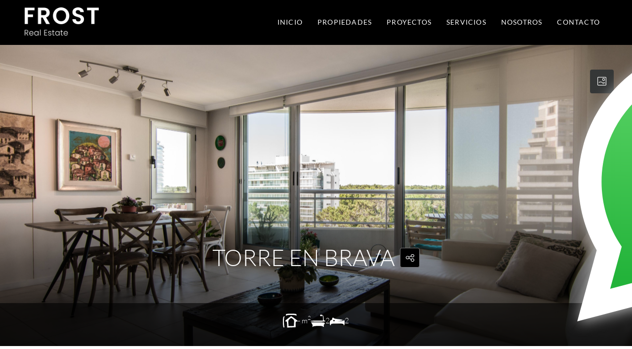

--- FILE ---
content_type: text/html; charset=UTF-8
request_url: https://frost.uy/property/ocean-drive-ii-2/
body_size: 30703
content:
<!doctype html>
<html lang="es-UY">
<head>
	<meta charset="UTF-8" />
	<meta name="viewport" content="width=device-width, initial-scale=1.0" />
	<link rel="profile" href="https://gmpg.org/xfn/11" />
    <meta name="format-detection" content="telephone=no">
	<title>Torre en Brava &#8211; Frost Real Estate</title>
		<style>.houzez-library-modal-btn {margin-left: 5px;background: #35AAE1;vertical-align: top;font-size: 0 !important;}.houzez-library-modal-btn:before {content: '';width: 16px;height: 16px;background-image: url('https://frost.uy/wp-content/themes/houzez/img/studio-icon.png');background-position: center;background-size: contain;background-repeat: no-repeat;}#houzez-library-modal .houzez-elementor-template-library-template-name {text-align: right;flex: 1 0 0%;}</style>
	<meta name='robots' content='max-image-preview:large' />
	<style>img:is([sizes="auto" i], [sizes^="auto," i]) { contain-intrinsic-size: 3000px 1500px }</style>
	<link rel='dns-prefetch' href='//maps.google.com' />
<link rel='dns-prefetch' href='//fonts.googleapis.com' />
<link rel='preconnect' href='https://fonts.gstatic.com' crossorigin />
<link rel="alternate" type="application/rss+xml" title="Frost Real Estate &raquo; Feed" href="https://frost.uy/feed/" />
<link rel="alternate" type="application/rss+xml" title="Frost Real Estate &raquo; Feed de los comentarios" href="https://frost.uy/comments/feed/" />
<meta property="og:title" content="Torre en Brava"/><meta property="og:description" content="Buen departamento ubicado en Roosevelt a pocas cuadras del mar y del shopping. Living/comedor con salida a la terraza, 2 dormitorios, 2 baños (1 en suite), coc" /><meta property="og:type" content="article"/><meta property="og:url" content="https://frost.uy/property/ocean-drive-ii-2/"/><meta property="og:site_name" content="Frost Real Estate"/><meta property="og:image" content="https://frost.uy/wp-content/uploads/2023/06/8436796945459916167098614318073308542227645248365379164502963412944793920949-scaled.jpg"/><script type="text/javascript">
/* <![CDATA[ */
window._wpemojiSettings = {"baseUrl":"https:\/\/s.w.org\/images\/core\/emoji\/16.0.1\/72x72\/","ext":".png","svgUrl":"https:\/\/s.w.org\/images\/core\/emoji\/16.0.1\/svg\/","svgExt":".svg","source":{"concatemoji":"https:\/\/frost.uy\/wp-includes\/js\/wp-emoji-release.min.js?ver=6.8.3"}};
/*! This file is auto-generated */
!function(s,n){var o,i,e;function c(e){try{var t={supportTests:e,timestamp:(new Date).valueOf()};sessionStorage.setItem(o,JSON.stringify(t))}catch(e){}}function p(e,t,n){e.clearRect(0,0,e.canvas.width,e.canvas.height),e.fillText(t,0,0);var t=new Uint32Array(e.getImageData(0,0,e.canvas.width,e.canvas.height).data),a=(e.clearRect(0,0,e.canvas.width,e.canvas.height),e.fillText(n,0,0),new Uint32Array(e.getImageData(0,0,e.canvas.width,e.canvas.height).data));return t.every(function(e,t){return e===a[t]})}function u(e,t){e.clearRect(0,0,e.canvas.width,e.canvas.height),e.fillText(t,0,0);for(var n=e.getImageData(16,16,1,1),a=0;a<n.data.length;a++)if(0!==n.data[a])return!1;return!0}function f(e,t,n,a){switch(t){case"flag":return n(e,"\ud83c\udff3\ufe0f\u200d\u26a7\ufe0f","\ud83c\udff3\ufe0f\u200b\u26a7\ufe0f")?!1:!n(e,"\ud83c\udde8\ud83c\uddf6","\ud83c\udde8\u200b\ud83c\uddf6")&&!n(e,"\ud83c\udff4\udb40\udc67\udb40\udc62\udb40\udc65\udb40\udc6e\udb40\udc67\udb40\udc7f","\ud83c\udff4\u200b\udb40\udc67\u200b\udb40\udc62\u200b\udb40\udc65\u200b\udb40\udc6e\u200b\udb40\udc67\u200b\udb40\udc7f");case"emoji":return!a(e,"\ud83e\udedf")}return!1}function g(e,t,n,a){var r="undefined"!=typeof WorkerGlobalScope&&self instanceof WorkerGlobalScope?new OffscreenCanvas(300,150):s.createElement("canvas"),o=r.getContext("2d",{willReadFrequently:!0}),i=(o.textBaseline="top",o.font="600 32px Arial",{});return e.forEach(function(e){i[e]=t(o,e,n,a)}),i}function t(e){var t=s.createElement("script");t.src=e,t.defer=!0,s.head.appendChild(t)}"undefined"!=typeof Promise&&(o="wpEmojiSettingsSupports",i=["flag","emoji"],n.supports={everything:!0,everythingExceptFlag:!0},e=new Promise(function(e){s.addEventListener("DOMContentLoaded",e,{once:!0})}),new Promise(function(t){var n=function(){try{var e=JSON.parse(sessionStorage.getItem(o));if("object"==typeof e&&"number"==typeof e.timestamp&&(new Date).valueOf()<e.timestamp+604800&&"object"==typeof e.supportTests)return e.supportTests}catch(e){}return null}();if(!n){if("undefined"!=typeof Worker&&"undefined"!=typeof OffscreenCanvas&&"undefined"!=typeof URL&&URL.createObjectURL&&"undefined"!=typeof Blob)try{var e="postMessage("+g.toString()+"("+[JSON.stringify(i),f.toString(),p.toString(),u.toString()].join(",")+"));",a=new Blob([e],{type:"text/javascript"}),r=new Worker(URL.createObjectURL(a),{name:"wpTestEmojiSupports"});return void(r.onmessage=function(e){c(n=e.data),r.terminate(),t(n)})}catch(e){}c(n=g(i,f,p,u))}t(n)}).then(function(e){for(var t in e)n.supports[t]=e[t],n.supports.everything=n.supports.everything&&n.supports[t],"flag"!==t&&(n.supports.everythingExceptFlag=n.supports.everythingExceptFlag&&n.supports[t]);n.supports.everythingExceptFlag=n.supports.everythingExceptFlag&&!n.supports.flag,n.DOMReady=!1,n.readyCallback=function(){n.DOMReady=!0}}).then(function(){return e}).then(function(){var e;n.supports.everything||(n.readyCallback(),(e=n.source||{}).concatemoji?t(e.concatemoji):e.wpemoji&&e.twemoji&&(t(e.twemoji),t(e.wpemoji)))}))}((window,document),window._wpemojiSettings);
/* ]]> */
</script>
<link rel='stylesheet' id='elementor-frontend-css' href='https://frost.uy/wp-content/plugins/elementor/assets/css/frontend.min.css?ver=3.33.2' type='text/css' media='all' />
<link rel='stylesheet' id='elementor-post-54-css' href='https://frost.uy/wp-content/uploads/elementor/css/post-54.css?ver=1764305130' type='text/css' media='all' />
<style id='wp-emoji-styles-inline-css' type='text/css'>

	img.wp-smiley, img.emoji {
		display: inline !important;
		border: none !important;
		box-shadow: none !important;
		height: 1em !important;
		width: 1em !important;
		margin: 0 0.07em !important;
		vertical-align: -0.1em !important;
		background: none !important;
		padding: 0 !important;
	}
</style>
<link rel='stylesheet' id='wp-block-library-css' href='https://frost.uy/wp-includes/css/dist/block-library/style.min.css?ver=6.8.3' type='text/css' media='all' />
<style id='classic-theme-styles-inline-css' type='text/css'>
/*! This file is auto-generated */
.wp-block-button__link{color:#fff;background-color:#32373c;border-radius:9999px;box-shadow:none;text-decoration:none;padding:calc(.667em + 2px) calc(1.333em + 2px);font-size:1.125em}.wp-block-file__button{background:#32373c;color:#fff;text-decoration:none}
</style>
<style id='global-styles-inline-css' type='text/css'>
:root{--wp--preset--aspect-ratio--square: 1;--wp--preset--aspect-ratio--4-3: 4/3;--wp--preset--aspect-ratio--3-4: 3/4;--wp--preset--aspect-ratio--3-2: 3/2;--wp--preset--aspect-ratio--2-3: 2/3;--wp--preset--aspect-ratio--16-9: 16/9;--wp--preset--aspect-ratio--9-16: 9/16;--wp--preset--color--black: #000000;--wp--preset--color--cyan-bluish-gray: #abb8c3;--wp--preset--color--white: #ffffff;--wp--preset--color--pale-pink: #f78da7;--wp--preset--color--vivid-red: #cf2e2e;--wp--preset--color--luminous-vivid-orange: #ff6900;--wp--preset--color--luminous-vivid-amber: #fcb900;--wp--preset--color--light-green-cyan: #7bdcb5;--wp--preset--color--vivid-green-cyan: #00d084;--wp--preset--color--pale-cyan-blue: #8ed1fc;--wp--preset--color--vivid-cyan-blue: #0693e3;--wp--preset--color--vivid-purple: #9b51e0;--wp--preset--gradient--vivid-cyan-blue-to-vivid-purple: linear-gradient(135deg,rgba(6,147,227,1) 0%,rgb(155,81,224) 100%);--wp--preset--gradient--light-green-cyan-to-vivid-green-cyan: linear-gradient(135deg,rgb(122,220,180) 0%,rgb(0,208,130) 100%);--wp--preset--gradient--luminous-vivid-amber-to-luminous-vivid-orange: linear-gradient(135deg,rgba(252,185,0,1) 0%,rgba(255,105,0,1) 100%);--wp--preset--gradient--luminous-vivid-orange-to-vivid-red: linear-gradient(135deg,rgba(255,105,0,1) 0%,rgb(207,46,46) 100%);--wp--preset--gradient--very-light-gray-to-cyan-bluish-gray: linear-gradient(135deg,rgb(238,238,238) 0%,rgb(169,184,195) 100%);--wp--preset--gradient--cool-to-warm-spectrum: linear-gradient(135deg,rgb(74,234,220) 0%,rgb(151,120,209) 20%,rgb(207,42,186) 40%,rgb(238,44,130) 60%,rgb(251,105,98) 80%,rgb(254,248,76) 100%);--wp--preset--gradient--blush-light-purple: linear-gradient(135deg,rgb(255,206,236) 0%,rgb(152,150,240) 100%);--wp--preset--gradient--blush-bordeaux: linear-gradient(135deg,rgb(254,205,165) 0%,rgb(254,45,45) 50%,rgb(107,0,62) 100%);--wp--preset--gradient--luminous-dusk: linear-gradient(135deg,rgb(255,203,112) 0%,rgb(199,81,192) 50%,rgb(65,88,208) 100%);--wp--preset--gradient--pale-ocean: linear-gradient(135deg,rgb(255,245,203) 0%,rgb(182,227,212) 50%,rgb(51,167,181) 100%);--wp--preset--gradient--electric-grass: linear-gradient(135deg,rgb(202,248,128) 0%,rgb(113,206,126) 100%);--wp--preset--gradient--midnight: linear-gradient(135deg,rgb(2,3,129) 0%,rgb(40,116,252) 100%);--wp--preset--font-size--small: 13px;--wp--preset--font-size--medium: 20px;--wp--preset--font-size--large: 36px;--wp--preset--font-size--x-large: 42px;--wp--preset--spacing--20: 0.44rem;--wp--preset--spacing--30: 0.67rem;--wp--preset--spacing--40: 1rem;--wp--preset--spacing--50: 1.5rem;--wp--preset--spacing--60: 2.25rem;--wp--preset--spacing--70: 3.38rem;--wp--preset--spacing--80: 5.06rem;--wp--preset--shadow--natural: 6px 6px 9px rgba(0, 0, 0, 0.2);--wp--preset--shadow--deep: 12px 12px 50px rgba(0, 0, 0, 0.4);--wp--preset--shadow--sharp: 6px 6px 0px rgba(0, 0, 0, 0.2);--wp--preset--shadow--outlined: 6px 6px 0px -3px rgba(255, 255, 255, 1), 6px 6px rgba(0, 0, 0, 1);--wp--preset--shadow--crisp: 6px 6px 0px rgba(0, 0, 0, 1);}:where(.is-layout-flex){gap: 0.5em;}:where(.is-layout-grid){gap: 0.5em;}body .is-layout-flex{display: flex;}.is-layout-flex{flex-wrap: wrap;align-items: center;}.is-layout-flex > :is(*, div){margin: 0;}body .is-layout-grid{display: grid;}.is-layout-grid > :is(*, div){margin: 0;}:where(.wp-block-columns.is-layout-flex){gap: 2em;}:where(.wp-block-columns.is-layout-grid){gap: 2em;}:where(.wp-block-post-template.is-layout-flex){gap: 1.25em;}:where(.wp-block-post-template.is-layout-grid){gap: 1.25em;}.has-black-color{color: var(--wp--preset--color--black) !important;}.has-cyan-bluish-gray-color{color: var(--wp--preset--color--cyan-bluish-gray) !important;}.has-white-color{color: var(--wp--preset--color--white) !important;}.has-pale-pink-color{color: var(--wp--preset--color--pale-pink) !important;}.has-vivid-red-color{color: var(--wp--preset--color--vivid-red) !important;}.has-luminous-vivid-orange-color{color: var(--wp--preset--color--luminous-vivid-orange) !important;}.has-luminous-vivid-amber-color{color: var(--wp--preset--color--luminous-vivid-amber) !important;}.has-light-green-cyan-color{color: var(--wp--preset--color--light-green-cyan) !important;}.has-vivid-green-cyan-color{color: var(--wp--preset--color--vivid-green-cyan) !important;}.has-pale-cyan-blue-color{color: var(--wp--preset--color--pale-cyan-blue) !important;}.has-vivid-cyan-blue-color{color: var(--wp--preset--color--vivid-cyan-blue) !important;}.has-vivid-purple-color{color: var(--wp--preset--color--vivid-purple) !important;}.has-black-background-color{background-color: var(--wp--preset--color--black) !important;}.has-cyan-bluish-gray-background-color{background-color: var(--wp--preset--color--cyan-bluish-gray) !important;}.has-white-background-color{background-color: var(--wp--preset--color--white) !important;}.has-pale-pink-background-color{background-color: var(--wp--preset--color--pale-pink) !important;}.has-vivid-red-background-color{background-color: var(--wp--preset--color--vivid-red) !important;}.has-luminous-vivid-orange-background-color{background-color: var(--wp--preset--color--luminous-vivid-orange) !important;}.has-luminous-vivid-amber-background-color{background-color: var(--wp--preset--color--luminous-vivid-amber) !important;}.has-light-green-cyan-background-color{background-color: var(--wp--preset--color--light-green-cyan) !important;}.has-vivid-green-cyan-background-color{background-color: var(--wp--preset--color--vivid-green-cyan) !important;}.has-pale-cyan-blue-background-color{background-color: var(--wp--preset--color--pale-cyan-blue) !important;}.has-vivid-cyan-blue-background-color{background-color: var(--wp--preset--color--vivid-cyan-blue) !important;}.has-vivid-purple-background-color{background-color: var(--wp--preset--color--vivid-purple) !important;}.has-black-border-color{border-color: var(--wp--preset--color--black) !important;}.has-cyan-bluish-gray-border-color{border-color: var(--wp--preset--color--cyan-bluish-gray) !important;}.has-white-border-color{border-color: var(--wp--preset--color--white) !important;}.has-pale-pink-border-color{border-color: var(--wp--preset--color--pale-pink) !important;}.has-vivid-red-border-color{border-color: var(--wp--preset--color--vivid-red) !important;}.has-luminous-vivid-orange-border-color{border-color: var(--wp--preset--color--luminous-vivid-orange) !important;}.has-luminous-vivid-amber-border-color{border-color: var(--wp--preset--color--luminous-vivid-amber) !important;}.has-light-green-cyan-border-color{border-color: var(--wp--preset--color--light-green-cyan) !important;}.has-vivid-green-cyan-border-color{border-color: var(--wp--preset--color--vivid-green-cyan) !important;}.has-pale-cyan-blue-border-color{border-color: var(--wp--preset--color--pale-cyan-blue) !important;}.has-vivid-cyan-blue-border-color{border-color: var(--wp--preset--color--vivid-cyan-blue) !important;}.has-vivid-purple-border-color{border-color: var(--wp--preset--color--vivid-purple) !important;}.has-vivid-cyan-blue-to-vivid-purple-gradient-background{background: var(--wp--preset--gradient--vivid-cyan-blue-to-vivid-purple) !important;}.has-light-green-cyan-to-vivid-green-cyan-gradient-background{background: var(--wp--preset--gradient--light-green-cyan-to-vivid-green-cyan) !important;}.has-luminous-vivid-amber-to-luminous-vivid-orange-gradient-background{background: var(--wp--preset--gradient--luminous-vivid-amber-to-luminous-vivid-orange) !important;}.has-luminous-vivid-orange-to-vivid-red-gradient-background{background: var(--wp--preset--gradient--luminous-vivid-orange-to-vivid-red) !important;}.has-very-light-gray-to-cyan-bluish-gray-gradient-background{background: var(--wp--preset--gradient--very-light-gray-to-cyan-bluish-gray) !important;}.has-cool-to-warm-spectrum-gradient-background{background: var(--wp--preset--gradient--cool-to-warm-spectrum) !important;}.has-blush-light-purple-gradient-background{background: var(--wp--preset--gradient--blush-light-purple) !important;}.has-blush-bordeaux-gradient-background{background: var(--wp--preset--gradient--blush-bordeaux) !important;}.has-luminous-dusk-gradient-background{background: var(--wp--preset--gradient--luminous-dusk) !important;}.has-pale-ocean-gradient-background{background: var(--wp--preset--gradient--pale-ocean) !important;}.has-electric-grass-gradient-background{background: var(--wp--preset--gradient--electric-grass) !important;}.has-midnight-gradient-background{background: var(--wp--preset--gradient--midnight) !important;}.has-small-font-size{font-size: var(--wp--preset--font-size--small) !important;}.has-medium-font-size{font-size: var(--wp--preset--font-size--medium) !important;}.has-large-font-size{font-size: var(--wp--preset--font-size--large) !important;}.has-x-large-font-size{font-size: var(--wp--preset--font-size--x-large) !important;}
:where(.wp-block-post-template.is-layout-flex){gap: 1.25em;}:where(.wp-block-post-template.is-layout-grid){gap: 1.25em;}
:where(.wp-block-columns.is-layout-flex){gap: 2em;}:where(.wp-block-columns.is-layout-grid){gap: 2em;}
:root :where(.wp-block-pullquote){font-size: 1.5em;line-height: 1.6;}
</style>
<link rel='stylesheet' id='contact-form-7-css' href='https://frost.uy/wp-content/plugins/contact-form-7/includes/css/styles.css?ver=6.1.3' type='text/css' media='all' />
<link rel='stylesheet' id='elementor-icons-css' href='https://frost.uy/wp-content/plugins/elementor/assets/lib/eicons/css/elementor-icons.min.css?ver=5.44.0' type='text/css' media='all' />
<link rel='stylesheet' id='elementor-post-7-css' href='https://frost.uy/wp-content/uploads/elementor/css/post-7.css?ver=1764305131' type='text/css' media='all' />
<link rel='stylesheet' id='houzez-studio-css' href='https://frost.uy/wp-content/plugins/houzez-studio/public/css/houzez-studio-public.css?ver=1.0.1' type='text/css' media='all' />
<link rel='stylesheet' id='bootstrap-css' href='https://frost.uy/wp-content/themes/houzez/css/bootstrap.min.css?ver=4.5.0' type='text/css' media='all' />
<link rel='stylesheet' id='bootstrap-select-css' href='https://frost.uy/wp-content/themes/houzez/css/bootstrap-select.min.css?ver=1.13.18' type='text/css' media='all' />
<link rel='stylesheet' id='font-awesome-5-all-css' href='https://frost.uy/wp-content/themes/houzez/css/font-awesome/css/all.min.css?ver=5.14.0' type='text/css' media='all' />
<link rel='stylesheet' id='houzez-icons-css' href='https://frost.uy/wp-content/themes/houzez/css/icons.css?ver=3.2.1' type='text/css' media='all' />
<link rel='stylesheet' id='lightslider-css' href='https://frost.uy/wp-content/themes/houzez/css/lightslider.css?ver=1.1.3' type='text/css' media='all' />
<link rel='stylesheet' id='slick-min-css' href='https://frost.uy/wp-content/themes/houzez/css/slick-min.css?ver=3.2.1' type='text/css' media='all' />
<link rel='stylesheet' id='slick-theme-min-css' href='https://frost.uy/wp-content/themes/houzez/css/slick-theme-min.css?ver=3.2.1' type='text/css' media='all' />
<link rel='stylesheet' id='jquery-ui-css' href='https://frost.uy/wp-content/themes/houzez/css/jquery-ui.min.css?ver=1.12.1' type='text/css' media='all' />
<link rel='stylesheet' id='bootstrap-datepicker-css' href='https://frost.uy/wp-content/themes/houzez/css/bootstrap-datepicker.min.css?ver=1.8.0' type='text/css' media='all' />
<link rel='stylesheet' id='houzez-main-css' href='https://frost.uy/wp-content/themes/houzez/css/main.css?ver=3.2.1' type='text/css' media='all' />
<link rel='stylesheet' id='houzez-styling-options-css' href='https://frost.uy/wp-content/themes/houzez/css/styling-options.css?ver=3.2.1' type='text/css' media='all' />
<link rel='stylesheet' id='photoswipe-css' href='https://frost.uy/wp-content/themes/houzez/css/photoswipe.css?ver=4.1.3' type='text/css' media='all' />
<link rel='stylesheet' id='photoswipe-default-skin-css' href='https://frost.uy/wp-content/themes/houzez/css/default-skin/default-skin.css?ver=4.1.3' type='text/css' media='all' />
<link rel='stylesheet' id='houzez-style-css' href='https://frost.uy/wp-content/themes/houzez-child/style.css?ver=3.2.1' type='text/css' media='all' />
<style id='houzez-style-inline-css' type='text/css'>

        @media (min-width: 1200px) {
          .container {
              max-width: 1210px;
          }
        }
        body {
            font-family: Roboto;
            font-size: 15px;
            font-weight: 300;
            line-height: 25px;
            text-transform: none;
        }
        .main-nav,
        .dropdown-menu,
        .login-register,
        .btn.btn-create-listing,
        .logged-in-nav,
        .btn-phone-number {
          font-family: Roboto;
          font-size: 14px;
          font-weight: 500;
          text-align: left;
          text-transform: none;
        }

        .btn,
        .houzez-search-button,
        .houzez-submit-button,
        .form-control,
        .bootstrap-select .text,
        .sort-by-title,
        .woocommerce ul.products li.product .button {
          font-family: Roboto;
          font-size: 15px; 
        }
        
        h1, h2, h3, h4, h5, h6, .item-title {
          font-family: Roboto;
          font-weight: 500;
          text-transform: inherit;
        }

        .post-content-wrap h1, .post-content-wrap h2, .post-content-wrap h3, .post-content-wrap h4, .post-content-wrap h5, .post-content-wrap h6 {
          font-weight: 500;
          text-transform: inherit;
          text-align: inherit; 
        }

        .top-bar-wrap {
            font-family: Roboto;
            font-size: 15px;
            font-weight: 300;
            line-height: 25px;
            text-align: left;
            text-transform: none;   
        }
        .footer-wrap {
            font-family: Roboto;
            font-size: 14px;
            font-weight: 300;
            line-height: 25px;
            text-align: left;
            text-transform: none;
        }
        
        .header-v1 .header-inner-wrap,
        .header-v1 .navbar-logged-in-wrap {
            line-height: 90px;
            height: 90px; 
        }
        .header-v2 .header-top .navbar {
          height: 110px; 
        }

        .header-v2 .header-bottom .header-inner-wrap,
        .header-v2 .header-bottom .navbar-logged-in-wrap {
          line-height: 54px;
          height: 54px; 
        }

        .header-v3 .header-top .header-inner-wrap,
        .header-v3 .header-top .header-contact-wrap {
          height: 80px;
          line-height: 80px; 
        }
        .header-v3 .header-bottom .header-inner-wrap,
        .header-v3 .header-bottom .navbar-logged-in-wrap {
          line-height: 54px;
          height: 54px; 
        }
        .header-v4 .header-inner-wrap,
        .header-v4 .navbar-logged-in-wrap {
          line-height: 90px;
          height: 90px; 
        }
        .header-v5 .header-top .header-inner-wrap,
        .header-v5 .header-top .navbar-logged-in-wrap {
          line-height: 110px;
          height: 110px; 
        }
        .header-v5 .header-bottom .header-inner-wrap {
          line-height: 54px;
          height: 54px; 
        }
        .header-v6 .header-inner-wrap,
        .header-v6 .navbar-logged-in-wrap {
          height: 60px;
          line-height: 60px; 
        }
        @media (min-width: 1200px) {
            .header-v5 .header-top .container {
                max-width: 1170px;
            }
        }
    
      body,
      .main-wrap,
      .fw-property-documents-wrap h3 span, 
      .fw-property-details-wrap h3 span {
        background-color: #f8f8f8; 
      }
      .houzez-main-wrap-v2, .main-wrap.agent-detail-page-v2 {
        background-color: #ffffff;
      }

       body,
      .form-control,
      .bootstrap-select .text,
      .item-title a,
      .listing-tabs .nav-tabs .nav-link,
      .item-wrap-v2 .item-amenities li span,
      .item-wrap-v2 .item-amenities li:before,
      .item-parallax-wrap .item-price-wrap,
      .list-view .item-body .item-price-wrap,
      .property-slider-item .item-price-wrap,
      .page-title-wrap .item-price-wrap,
      .agent-information .agent-phone span a,
      .property-overview-wrap ul li strong,
      .mobile-property-title .item-price-wrap .item-price,
      .fw-property-features-left li a,
      .lightbox-content-wrap .item-price-wrap,
      .blog-post-item-v1 .blog-post-title h3 a,
      .blog-post-content-widget h4 a,
      .property-item-widget .right-property-item-widget-wrap .item-price-wrap,
      .login-register-form .modal-header .login-register-tabs .nav-link.active,
      .agent-list-wrap .agent-list-content h2 a,
      .agent-list-wrap .agent-list-contact li a,
      .agent-contacts-wrap li a,
      .menu-edit-property li a,
      .statistic-referrals-list li a,
      .chart-nav .nav-pills .nav-link,
      .dashboard-table-properties td .property-payment-status,
      .dashboard-mobile-edit-menu-wrap .bootstrap-select > .dropdown-toggle.bs-placeholder,
      .payment-method-block .radio-tab .control-text,
      .post-title-wrap h2 a,
      .lead-nav-tab.nav-pills .nav-link,
      .deals-nav-tab.nav-pills .nav-link,
      .btn-light-grey-outlined:hover,
      button:not(.bs-placeholder) .filter-option-inner-inner,
      .fw-property-floor-plans-wrap .floor-plans-tabs a,
      .products > .product > .item-body > a,
      .woocommerce ul.products li.product .price,
      .woocommerce div.product p.price, 
      .woocommerce div.product span.price,
      .woocommerce #reviews #comments ol.commentlist li .meta,
      .woocommerce-MyAccount-navigation ul li a,
      .activitiy-item-close-button a,
      .property-section-wrap li a {
       color: #222222; 
     }


    
      a,
      a:hover,
      a:active,
      a:focus,
      .primary-text,
      .btn-clear,
      .btn-apply,
      .btn-primary-outlined,
      .btn-primary-outlined:before,
      .item-title a:hover,
      .sort-by .bootstrap-select .bs-placeholder,
      .sort-by .bootstrap-select > .btn,
      .sort-by .bootstrap-select > .btn:active,
      .page-link,
      .page-link:hover,
      .accordion-title:before,
      .blog-post-content-widget h4 a:hover,
      .agent-list-wrap .agent-list-content h2 a:hover,
      .agent-list-wrap .agent-list-contact li a:hover,
      .agent-contacts-wrap li a:hover,
      .agent-nav-wrap .nav-pills .nav-link,
      .dashboard-side-menu-wrap .side-menu-dropdown a.active,
      .menu-edit-property li a.active,
      .menu-edit-property li a:hover,
      .dashboard-statistic-block h3 .fa,
      .statistic-referrals-list li a:hover,
      .chart-nav .nav-pills .nav-link.active,
      .board-message-icon-wrap.active,
      .post-title-wrap h2 a:hover,
      .listing-switch-view .switch-btn.active,
      .item-wrap-v6 .item-price-wrap,
      .listing-v6 .list-view .item-body .item-price-wrap,
      .woocommerce nav.woocommerce-pagination ul li a, 
      .woocommerce nav.woocommerce-pagination ul li span,
      .woocommerce-MyAccount-navigation ul li a:hover,
      .property-schedule-tour-form-wrap .control input:checked ~ .control__indicator,
      .property-schedule-tour-form-wrap .control:hover,
      .property-walkscore-wrap-v2 .score-details .houzez-icon,
      .login-register .btn-icon-login-register + .dropdown-menu a,
      .activitiy-item-close-button a:hover,
      .property-section-wrap li a:hover,
      .agent-detail-page-v2 .agent-nav-wrap .nav-link.active,
      .property-lightbox-v2-sections-navigation .slick-prev, 
      .property-lightbox-v2-sections-navigation .slick-next,
      .property-lightbox-v2-sections-navigation .slick-slide.current-section,
      .property-lightbox-v2-sections-navigation .nav-link.active,
      .agent-detail-page-v2 .listing-tabs .nav-link.active {
        color: #000000; 
      }
      
      .agent-list-position a {
        color: #000000; 
      }

      .control input:checked ~ .control__indicator,
      .top-banner-wrap .nav-pills .nav-link,
      .btn-primary-outlined:hover,
      .page-item.active .page-link,
      .slick-prev:hover,
      .slick-prev:focus,
      .slick-next:hover,
      .slick-next:focus,
      .mobile-property-tools .nav-pills .nav-link.active,
      .login-register-form .modal-header,
      .agent-nav-wrap .nav-pills .nav-link.active,
      .board-message-icon-wrap .notification-circle,
      .primary-label,
      .fc-event, .fc-event-dot,
      .compare-table .table-hover > tbody > tr:hover,
      .post-tag,
      .datepicker table tr td.active.active,
      .datepicker table tr td.active.disabled,
      .datepicker table tr td.active.disabled.active,
      .datepicker table tr td.active.disabled.disabled,
      .datepicker table tr td.active.disabled:active,
      .datepicker table tr td.active.disabled:hover,
      .datepicker table tr td.active.disabled:hover.active,
      .datepicker table tr td.active.disabled:hover.disabled,
      .datepicker table tr td.active.disabled:hover:active,
      .datepicker table tr td.active.disabled:hover:hover,
      .datepicker table tr td.active.disabled:hover[disabled],
      .datepicker table tr td.active.disabled[disabled],
      .datepicker table tr td.active:active,
      .datepicker table tr td.active:hover,
      .datepicker table tr td.active:hover.active,
      .datepicker table tr td.active:hover.disabled,
      .datepicker table tr td.active:hover:active,
      .datepicker table tr td.active:hover:hover,
      .datepicker table tr td.active:hover[disabled],
      .datepicker table tr td.active[disabled],
      .ui-slider-horizontal .ui-slider-range,
      .btn-bubble {
        background-color: #000000; 
      }

      .control input:checked ~ .control__indicator,
      .btn-primary-outlined,
      .page-item.active .page-link,
      .mobile-property-tools .nav-pills .nav-link.active,
      .agent-nav-wrap .nav-pills .nav-link,
      .agent-nav-wrap .nav-pills .nav-link.active,
      .chart-nav .nav-pills .nav-link.active,
      .dashaboard-snake-nav .step-block.active,
      .fc-event,
      .fc-event-dot,
      .property-schedule-tour-form-wrap .control input:checked ~ .control__indicator,
      .agent-detail-page-v2 .agent-nav-wrap .nav-link.active {
        border-color: #000000; 
      }

      .slick-arrow:hover {
        background-color: rgba(53,55,55,0.99); 
      }

      .slick-arrow {
        background-color: #000000; 
      }

      .property-banner .nav-pills .nav-link.active {
        background-color: rgba(53,55,55,0.99) !important; 
      }

      .property-navigation-wrap a.active {
        color: #000000;
        -webkit-box-shadow: inset 0 -3px #000000;
        box-shadow: inset 0 -3px #000000; 
      }

      .btn-primary,
      .fc-button-primary,
      .woocommerce nav.woocommerce-pagination ul li a:focus, 
      .woocommerce nav.woocommerce-pagination ul li a:hover, 
      .woocommerce nav.woocommerce-pagination ul li span.current {
        color: #fff;
        background-color: #000000;
        border-color: #000000; 
      }
      .btn-primary:focus, .btn-primary:focus:active,
      .fc-button-primary:focus,
      .fc-button-primary:focus:active {
        color: #fff;
        background-color: #000000;
        border-color: #000000; 
      }
      .btn-primary:hover,
      .fc-button-primary:hover {
        color: #fff;
        background-color: #353737;
        border-color: #353737; 
      }
      .btn-primary:active, 
      .btn-primary:not(:disabled):not(:disabled):active,
      .fc-button-primary:active,
      .fc-button-primary:not(:disabled):not(:disabled):active {
        color: #fff;
        background-color: #353737;
        border-color: #353737; 
      }

      .btn-secondary,
      .woocommerce span.onsale,
      .woocommerce ul.products li.product .button,
      .woocommerce #respond input#submit.alt, 
      .woocommerce a.button.alt, 
      .woocommerce button.button.alt, 
      .woocommerce input.button.alt,
      .woocommerce #review_form #respond .form-submit input,
      .woocommerce #respond input#submit, 
      .woocommerce a.button, 
      .woocommerce button.button, 
      .woocommerce input.button {
        color: #fff;
        background-color: #7f7f7f;
        border-color: #7f7f7f; 
      }
      .woocommerce ul.products li.product .button:focus,
      .woocommerce ul.products li.product .button:active,
      .woocommerce #respond input#submit.alt:focus, 
      .woocommerce a.button.alt:focus, 
      .woocommerce button.button.alt:focus, 
      .woocommerce input.button.alt:focus,
      .woocommerce #respond input#submit.alt:active, 
      .woocommerce a.button.alt:active, 
      .woocommerce button.button.alt:active, 
      .woocommerce input.button.alt:active,
      .woocommerce #review_form #respond .form-submit input:focus,
      .woocommerce #review_form #respond .form-submit input:active,
      .woocommerce #respond input#submit:active, 
      .woocommerce a.button:active, 
      .woocommerce button.button:active, 
      .woocommerce input.button:active,
      .woocommerce #respond input#submit:focus, 
      .woocommerce a.button:focus, 
      .woocommerce button.button:focus, 
      .woocommerce input.button:focus {
        color: #fff;
        background-color: #7f7f7f;
        border-color: #7f7f7f; 
      }
      .btn-secondary:hover,
      .woocommerce ul.products li.product .button:hover,
      .woocommerce #respond input#submit.alt:hover, 
      .woocommerce a.button.alt:hover, 
      .woocommerce button.button.alt:hover, 
      .woocommerce input.button.alt:hover,
      .woocommerce #review_form #respond .form-submit input:hover,
      .woocommerce #respond input#submit:hover, 
      .woocommerce a.button:hover, 
      .woocommerce button.button:hover, 
      .woocommerce input.button:hover {
        color: #fff;
        background-color: #6f7370;
        border-color: #6f7370; 
      }
      .btn-secondary:active, 
      .btn-secondary:not(:disabled):not(:disabled):active {
        color: #fff;
        background-color: #6f7370;
        border-color: #6f7370; 
      }

      .btn-primary-outlined {
        color: #000000;
        background-color: transparent;
        border-color: #000000; 
      }
      .btn-primary-outlined:focus, .btn-primary-outlined:focus:active {
        color: #000000;
        background-color: transparent;
        border-color: #000000; 
      }
      .btn-primary-outlined:hover {
        color: #fff;
        background-color: #353737;
        border-color: #353737; 
      }
      .btn-primary-outlined:active, .btn-primary-outlined:not(:disabled):not(:disabled):active {
        color: #000000;
        background-color: rgba(26, 26, 26, 0);
        border-color: #353737; 
      }

      .btn-secondary-outlined {
        color: #7f7f7f;
        background-color: transparent;
        border-color: #7f7f7f; 
      }
      .btn-secondary-outlined:focus, .btn-secondary-outlined:focus:active {
        color: #7f7f7f;
        background-color: transparent;
        border-color: #7f7f7f; 
      }
      .btn-secondary-outlined:hover {
        color: #fff;
        background-color: #6f7370;
        border-color: #6f7370; 
      }
      .btn-secondary-outlined:active, .btn-secondary-outlined:not(:disabled):not(:disabled):active {
        color: #7f7f7f;
        background-color: rgba(26, 26, 26, 0);
        border-color: #6f7370; 
      }

      .btn-call {
        color: #7f7f7f;
        background-color: transparent;
        border-color: #7f7f7f; 
      }
      .btn-call:focus, .btn-call:focus:active {
        color: #7f7f7f;
        background-color: transparent;
        border-color: #7f7f7f; 
      }
      .btn-call:hover {
        color: #7f7f7f;
        background-color: rgba(26, 26, 26, 0);
        border-color: #6f7370; 
      }
      .btn-call:active, .btn-call:not(:disabled):not(:disabled):active {
        color: #7f7f7f;
        background-color: rgba(26, 26, 26, 0);
        border-color: #6f7370; 
      }
      .icon-delete .btn-loader:after{
          border-color: #000000 transparent #000000 transparent
      }
    
      .header-v1 {
        background-color: #000000;
        border-bottom: 1px solid #000000; 
      }

      .header-v1 a.nav-link {
        color: #FFFFFF; 
      }

      .header-v1 a.nav-link:hover,
      .header-v1 a.nav-link:active {
        color: #dbdbdb;
        background-color: rgba(0, 174, 255, 0.1); 
      }
      .header-desktop .main-nav .nav-link {
          letter-spacing: 0px;
      }
    
      .header-v2 .header-top,
      .header-v5 .header-top,
      .header-v2 .header-contact-wrap {
        background-color: #ffffff; 
      }

      .header-v2 .header-bottom, 
      .header-v5 .header-bottom {
        background-color: #004274;
      }

      .header-v2 .header-contact-wrap .header-contact-right, .header-v2 .header-contact-wrap .header-contact-right a, .header-contact-right a:hover, header-contact-right a:active {
        color: #004274; 
      }

      .header-v2 .header-contact-left {
        color: #004274; 
      }

      .header-v2 .header-bottom,
      .header-v2 .navbar-nav > li,
      .header-v2 .navbar-nav > li:first-of-type,
      .header-v5 .header-bottom,
      .header-v5 .navbar-nav > li,
      .header-v5 .navbar-nav > li:first-of-type {
        border-color: rgba(0, 174, 255, 0.2);
      }

      .header-v2 a.nav-link,
      .header-v5 a.nav-link {
        color: #ffffff; 
      }

      .header-v2 a.nav-link:hover,
      .header-v2 a.nav-link:active,
      .header-v5 a.nav-link:hover,
      .header-v5 a.nav-link:active {
        color: #00aeff;
        background-color: rgba(0, 174, 255, 0.1); 
      }

      .header-v2 .header-contact-right a:hover, 
      .header-v2 .header-contact-right a:active,
      .header-v3 .header-contact-right a:hover, 
      .header-v3 .header-contact-right a:active {
        background-color: transparent;
      }

      .header-v2 .header-social-icons a,
      .header-v5 .header-social-icons a {
        color: #004274; 
      }
    
      .header-v3 .header-top {
        background-color: #004274; 
      }

      .header-v3 .header-bottom {
        background-color: #004274; 
      }

      .header-v3 .header-contact,
      .header-v3-mobile {
        background-color: #00aeff;
        color: #ffffff; 
      }

      .header-v3 .header-bottom,
      .header-v3 .login-register,
      .header-v3 .navbar-nav > li,
      .header-v3 .navbar-nav > li:first-of-type {
        border-color: rgba(0, 174, 239, 0.2); 
      }

      .header-v3 a.nav-link, 
      .header-v3 .header-contact-right a:hover, .header-v3 .header-contact-right a:active {
        color: #FFFFFF; 
      }

      .header-v3 a.nav-link:hover,
      .header-v3 a.nav-link:active {
        color: #00aeff;
        background-color: rgba(0, 174, 255, 0.1); 
      }

      .header-v3 .header-social-icons a {
        color: #004274; 
      }
    
      .header-v4 {
        background-color: #ffffff; 
      }

      .header-v4 a.nav-link {
        color: #004274; 
      }

      .header-v4 a.nav-link:hover,
      .header-v4 a.nav-link:active {
        color: #00aeef;
        background-color: rgba(0, 174, 255, 0.1); 
      }
    
      .header-v6 .header-top {
        background-color: #004274; 
      }

      .header-v6 a.nav-link {
        color: #FFFFFF; 
      }

      .header-v6 a.nav-link:hover,
      .header-v6 a.nav-link:active {
        color: #00aeff;
        background-color: rgba(0, 174, 255, 0.1); 
      }

      .header-v6 .header-social-icons a {
        color: #FFFFFF; 
      }
    
      .header-mobile {
        background-color: #000000; 
      }
      .header-mobile .toggle-button-left,
      .header-mobile .toggle-button-right {
        color: #FFFFFF; 
      }

      .nav-mobile .logged-in-nav a,
      .nav-mobile .main-nav,
      .nav-mobile .navi-login-register {
        background-color: #ffffff; 
      }

      .nav-mobile .logged-in-nav a,
      .nav-mobile .main-nav .nav-item .nav-item a,
      .nav-mobile .main-nav .nav-item a,
      .navi-login-register .main-nav .nav-item a {
        color: #000000;
        border-bottom: 1px solid #dce0e0;
        background-color: #ffffff;
      }

      .nav-mobile .btn-create-listing,
      .navi-login-register .btn-create-listing {
        color: #fff;
        border: 1px solid #000000;
        background-color: #000000; 
      }

      .nav-mobile .btn-create-listing:hover, .nav-mobile .btn-create-listing:active,
      .navi-login-register .btn-create-listing:hover,
      .navi-login-register .btn-create-listing:active {
        color: #fff;
        border: 1px solid #000000;
        background-color: rgba(0, 174, 255, 0.65); 
      }
    
      .header-transparent-wrap .header-v4 {
        background-color: transparent;
        border-bottom: 1px solid rgba(255, 255, 255, 0.3); 
      }

      .header-transparent-wrap .header-v4 a {
        color: #ffffff; 
      }

      .header-transparent-wrap .header-v4 a:hover,
      .header-transparent-wrap .header-v4 a:active {
        color: #dbdbdb;
        background-color: rgba(255, 255, 255, 0.1); 
      }
    
      .main-nav .navbar-nav .nav-item .dropdown-menu,
      .login-register .login-register-nav li .dropdown-menu {
        background-color: rgba(255, 255, 255, 0.95); 
      }

      .login-register .login-register-nav li .dropdown-menu:before {
          border-left-color: rgba(255, 255, 255, 0.95);
          border-top-color: rgba(255, 255, 255, 0.95);
      }

      .main-nav .navbar-nav .nav-item .nav-item a,
      .login-register .login-register-nav li .dropdown-menu .nav-item a {
        color: #004274;
        border-bottom: 1px solid #dce0e0; 
      }

      .main-nav .navbar-nav .nav-item .nav-item a:hover,
      .main-nav .navbar-nav .nav-item .nav-item a:active,
      .login-register .login-register-nav li .dropdown-menu .nav-item a:hover {
        color: #00aeff; 
      }
      .main-nav .navbar-nav .nav-item .nav-item a:hover,
      .main-nav .navbar-nav .nav-item .nav-item a:active,
      .login-register .login-register-nav li .dropdown-menu .nav-item a:hover {
          background-color: rgba(0, 174, 255, 0.1);
      }
    
      .header-main-wrap .btn-create-listing {
        color: #ffffff;
        border: 1px solid #00aeff;
        background-color: #00aeff; 
      }

      .header-main-wrap .btn-create-listing:hover,
      .header-main-wrap .btn-create-listing:active {
        color: rgba(255, 255, 255, 0.99);
        border: 1px solid #00aeff;
        background-color: rgba(0, 174, 255, 0.65); 
      }
    
      .header-transparent-wrap .header-v4 .btn-create-listing {
        color: #ffffff;
        border: 1px solid #ffffff;
        background-color: rgba(255, 255, 255, 0.2); 
      }

      .header-transparent-wrap .header-v4 .btn-create-listing:hover,
      .header-transparent-wrap .header-v4 .btn-create-listing:active {
        color: rgba(255,255,255,1);
        border: 1px solid #00AEEF;
        background-color: rgba(0, 174, 255, 0.65); 
      }
    
      .header-transparent-wrap .logged-in-nav a,
      .logged-in-nav a {
        color: #004274;
        border-color: #dce0e0;
        background-color: #FFFFFF; 
      }

      .header-transparent-wrap .logged-in-nav a:hover,
      .header-transparent-wrap .logged-in-nav a:active,
      .logged-in-nav a:hover,
      .logged-in-nav a:active {
        color: #00aeff;
        background-color: rgba(0, 174, 255, 0.1);
        border-color: #dce0e0; 
      }
    
      .form-control::-webkit-input-placeholder,
      .search-banner-wrap ::-webkit-input-placeholder,
      .advanced-search ::-webkit-input-placeholder,
      .advanced-search-banner-wrap ::-webkit-input-placeholder,
      .overlay-search-advanced-module ::-webkit-input-placeholder {
        color: #a1a7a8; 
      }
      .bootstrap-select > .dropdown-toggle.bs-placeholder, 
      .bootstrap-select > .dropdown-toggle.bs-placeholder:active, 
      .bootstrap-select > .dropdown-toggle.bs-placeholder:focus, 
      .bootstrap-select > .dropdown-toggle.bs-placeholder:hover {
        color: #a1a7a8; 
      }
      .form-control::placeholder,
      .search-banner-wrap ::-webkit-input-placeholder,
      .advanced-search ::-webkit-input-placeholder,
      .advanced-search-banner-wrap ::-webkit-input-placeholder,
      .overlay-search-advanced-module ::-webkit-input-placeholder {
        color: #a1a7a8; 
      }

      .search-banner-wrap ::-moz-placeholder,
      .advanced-search ::-moz-placeholder,
      .advanced-search-banner-wrap ::-moz-placeholder,
      .overlay-search-advanced-module ::-moz-placeholder {
        color: #a1a7a8; 
      }

      .search-banner-wrap :-ms-input-placeholder,
      .advanced-search :-ms-input-placeholder,
      .advanced-search-banner-wrap ::-ms-input-placeholder,
      .overlay-search-advanced-module ::-ms-input-placeholder {
        color: #a1a7a8; 
      }

      .search-banner-wrap :-moz-placeholder,
      .advanced-search :-moz-placeholder,
      .advanced-search-banner-wrap :-moz-placeholder,
      .overlay-search-advanced-module :-moz-placeholder {
        color: #a1a7a8; 
      }

      .advanced-search .form-control,
      .advanced-search .bootstrap-select > .btn,
      .location-trigger,
      .vertical-search-wrap .form-control,
      .vertical-search-wrap .bootstrap-select > .btn,
      .step-search-wrap .form-control,
      .step-search-wrap .bootstrap-select > .btn,
      .advanced-search-banner-wrap .form-control,
      .advanced-search-banner-wrap .bootstrap-select > .btn,
      .search-banner-wrap .form-control,
      .search-banner-wrap .bootstrap-select > .btn,
      .overlay-search-advanced-module .form-control,
      .overlay-search-advanced-module .bootstrap-select > .btn,
      .advanced-search-v2 .advanced-search-btn,
      .advanced-search-v2 .advanced-search-btn:hover {
        border-color: #dce0e0; 
      }

      .advanced-search-nav,
      .search-expandable,
      .overlay-search-advanced-module {
        background-color: #FFFFFF; 
      }
      .btn-search {
        color: #ffffff;
        background-color: #28a745;
        border-color: #28a745;
      }
      .btn-search:hover, .btn-search:active  {
        color: #ffffff;
        background-color: #34ce57;
        border-color: #34ce57;
      }
      .advanced-search-btn {
        color: #00aeff;
        background-color: #ffffff;
        border-color: #dce0e0; 
      }
      .advanced-search-btn:hover, .advanced-search-btn:active {
        color: #ffffff;
        background-color: #00aeff;
        border-color: #00aeff; 
      }
      .advanced-search-btn:focus {
        color: #00aeff;
        background-color: #ffffff;
        border-color: #dce0e0; 
      }
      .search-expandable-label {
        color: #ffffff;
        background-color: #00aeff;
      }
      .advanced-search-nav {
        padding-top: 10px;
        padding-bottom: 10px;
      }
      .features-list-wrap .control--checkbox,
      .features-list-wrap .control--radio,
      .range-text, 
      .features-list-wrap .control--checkbox, 
      .features-list-wrap .btn-features-list, 
      .overlay-search-advanced-module .search-title, 
      .overlay-search-advanced-module .overlay-search-module-close {
          color: #222222;
      }
      .advanced-search-half-map {
        background-color: #FFFFFF; 
      }
      .advanced-search-half-map .range-text, 
      .advanced-search-half-map .features-list-wrap .control--checkbox, 
      .advanced-search-half-map .features-list-wrap .btn-features-list {
          color: #222222;
      }
    
      .save-search-btn {
          border-color: #28a745 ;
          background-color: #28a745 ;
          color: #ffffff ;
      }
      .save-search-btn:hover,
      .save-search-btn:active {
          border-color: #28a745;
          background-color: #28a745 ;
          color: #ffffff ;
      }
    .label-featured {
      background-color: #77c720;
      color: #ffffff; 
    }
    
    .dashboard-side-wrap {
      background-color: #002B4B; 
    }

    .side-menu a {
      color: #839EB2; 
    }

    .side-menu a.active,
    .side-menu .side-menu-parent-selected > a,
    .side-menu-dropdown a,
    .side-menu a:hover {
      color: #ffffff; 
    }
    .dashboard-side-menu-wrap .side-menu-dropdown a.active {
      color: #00aeff
    }
    
      .detail-wrap {
        background-color: rgba(0,174,255,0.1);
        border-color: #00aeff; 
      }
    .top-bar-wrap,
    .top-bar-wrap .dropdown-menu,
    .switcher-wrap .dropdown-menu {
      background-color: #000000;
    }
    .top-bar-wrap a,
    .top-bar-contact,
    .top-bar-slogan,
    .top-bar-wrap .btn,
    .top-bar-wrap .dropdown-menu,
    .switcher-wrap .dropdown-menu,
    .top-bar-wrap .navbar-toggler {
      color: #ffffff;
    }
    .top-bar-wrap a:hover,
    .top-bar-wrap a:active,
    .top-bar-wrap .btn:hover,
    .top-bar-wrap .btn:active,
    .top-bar-wrap .dropdown-menu li:hover,
    .top-bar-wrap .dropdown-menu li:active,
    .switcher-wrap .dropdown-menu li:hover,
    .switcher-wrap .dropdown-menu li:active {
      color: rgba(0,174,239,0.75);
    }
    .class-energy-indicator:nth-child(1) {
        background-color: #33a357;
    }
    .class-energy-indicator:nth-child(2) {
        background-color: #79b752;
    }
    .class-energy-indicator:nth-child(3) {
        background-color: #c3d545;
    }
    .class-energy-indicator:nth-child(4) {
        background-color: #fff12c;
    }
    .class-energy-indicator:nth-child(5) {
        background-color: #edb731;
    }
    .class-energy-indicator:nth-child(6) {
        background-color: #d66f2c;
    }
    .class-energy-indicator:nth-child(7) {
        background-color: #cc232a;
    }
    .class-energy-indicator:nth-child(8) {
        background-color: #cc232a;
    }
    .class-energy-indicator:nth-child(9) {
        background-color: #cc232a;
    }
    .class-energy-indicator:nth-child(10) {
        background-color: #cc232a;
    }
    
      .agent-detail-page-v2 .agent-profile-wrap { background-color:#0e4c7b }
      .agent-detail-page-v2 .agent-list-position a, .agent-detail-page-v2 .agent-profile-header h1, .agent-detail-page-v2 .rating-score-text, .agent-detail-page-v2 .agent-profile-address address, .agent-detail-page-v2 .badge-success { color:#ffffff }

      .agent-detail-page-v2 .all-reviews, .agent-detail-page-v2 .agent-profile-cta a { color:#00aeff }
    
    .footer-top-wrap {
      background-color: #000000; 
    }

    .footer-bottom-wrap {
      background-color: #000000; 
    }

    .footer-top-wrap,
    .footer-top-wrap a,
    .footer-bottom-wrap,
    .footer-bottom-wrap a,
    .footer-top-wrap .property-item-widget .right-property-item-widget-wrap .item-amenities,
    .footer-top-wrap .property-item-widget .right-property-item-widget-wrap .item-price-wrap,
    .footer-top-wrap .blog-post-content-widget h4 a,
    .footer-top-wrap .blog-post-content-widget,
    .footer-top-wrap .form-tools .control,
    .footer-top-wrap .slick-dots li.slick-active button:before,
    .footer-top-wrap .slick-dots li button::before,
    .footer-top-wrap .widget ul:not(.item-amenities):not(.item-price-wrap):not(.contact-list):not(.dropdown-menu):not(.nav-tabs) li span {
      color: #ffffff; 
    }
    
          .footer-top-wrap a:hover,
          .footer-bottom-wrap a:hover,
          .footer-top-wrap .blog-post-content-widget h4 a:hover {
            color: rgba(227,238,243,1); 
          }
        .houzez-osm-cluster {
            background-image: url(https://frost.uy/wp-content/uploads/2023/06/cluster.svg);
            text-align: center;
            color: #fff;
            width: 48px;
            height: 48px;
            line-height: 48px;
        }
    
</style>
<link rel='stylesheet' id='ekit-widget-styles-css' href='https://frost.uy/wp-content/plugins/elementskit-lite/widgets/init/assets/css/widget-styles.css?ver=3.7.6' type='text/css' media='all' />
<link rel='stylesheet' id='ekit-responsive-css' href='https://frost.uy/wp-content/plugins/elementskit-lite/widgets/init/assets/css/responsive.css?ver=3.7.6' type='text/css' media='all' />
<link rel="preload" as="style" href="https://fonts.googleapis.com/css?family=Roboto:100,300,400,500,700,900,100italic,300italic,400italic,500italic,700italic,900italic&#038;display=swap&#038;ver=1717439933" /><link rel="stylesheet" href="https://fonts.googleapis.com/css?family=Roboto:100,300,400,500,700,900,100italic,300italic,400italic,500italic,700italic,900italic&#038;display=swap&#038;ver=1717439933" media="print" onload="this.media='all'"><noscript><link rel="stylesheet" href="https://fonts.googleapis.com/css?family=Roboto:100,300,400,500,700,900,100italic,300italic,400italic,500italic,700italic,900italic&#038;display=swap&#038;ver=1717439933" /></noscript><link rel='stylesheet' id='elementor-gf-local-lato-css' href='https://frost.uy/wp-content/uploads/elementor/google-fonts/css/lato.css?ver=1742317834' type='text/css' media='all' />
<script type="text/javascript" src="https://frost.uy/wp-includes/js/jquery/jquery.min.js?ver=3.7.1" id="jquery-core-js"></script>
<script type="text/javascript" src="https://frost.uy/wp-includes/js/jquery/jquery-migrate.min.js?ver=3.4.1" id="jquery-migrate-js"></script>
<script type="text/javascript" src="https://frost.uy/wp-content/plugins/houzez-studio/public/js/houzez-studio-public.js?ver=1.0.1" id="houzez-studio-js"></script>
<script type="text/javascript" src="https://maps.google.com/maps/api/js?libraries=places&amp;language=es_UY&amp;key=AIzaSyBCulcISTx-Dz54CFkFcC4Rc1hMxtsMssc&amp;ver=6.8.3" id="houzez-google-map-api-js" defer></script>
<link rel="https://api.w.org/" href="https://frost.uy/wp-json/" /><link rel="alternate" title="JSON" type="application/json" href="https://frost.uy/wp-json/wp/v2/properties/11269" /><link rel="EditURI" type="application/rsd+xml" title="RSD" href="https://frost.uy/xmlrpc.php?rsd" />
<meta name="generator" content="WordPress 6.8.3" />
<link rel="canonical" href="https://frost.uy/property/ocean-drive-ii-2/" />
<link rel='shortlink' href='https://frost.uy/?p=11269' />
<link rel="alternate" title="oEmbed (JSON)" type="application/json+oembed" href="https://frost.uy/wp-json/oembed/1.0/embed?url=https%3A%2F%2Ffrost.uy%2Fproperty%2Focean-drive-ii-2%2F" />
<link rel="alternate" title="oEmbed (XML)" type="text/xml+oembed" href="https://frost.uy/wp-json/oembed/1.0/embed?url=https%3A%2F%2Ffrost.uy%2Fproperty%2Focean-drive-ii-2%2F&#038;format=xml" />
<meta name="generator" content="Redux 4.5.8" /><!-- Favicon --><link rel="shortcut icon" href="https://frost.uy/wp-content/uploads/2023/06/favicon.png"><!-- Apple iPhone Icon --><link rel="apple-touch-icon-precomposed" href="https://frost.uy/wp-content/uploads/2023/06/Flavicon-Web-Frost.png"><!-- Apple iPhone Retina Icon --><link rel="apple-touch-icon-precomposed" sizes="114x114" href="https://frost.uy/wp-content/uploads/2023/06/Flavicon-Web-Frost.png"><!-- Apple iPhone Icon --><link rel="apple-touch-icon-precomposed" sizes="72x72" href="https://frost.uy/wp-content/uploads/2023/06/Flavicon-Web-Frost.png"><meta name="generator" content="Elementor 3.33.2; features: additional_custom_breakpoints; settings: css_print_method-external, google_font-enabled, font_display-swap">
			<style>
				.e-con.e-parent:nth-of-type(n+4):not(.e-lazyloaded):not(.e-no-lazyload),
				.e-con.e-parent:nth-of-type(n+4):not(.e-lazyloaded):not(.e-no-lazyload) * {
					background-image: none !important;
				}
				@media screen and (max-height: 1024px) {
					.e-con.e-parent:nth-of-type(n+3):not(.e-lazyloaded):not(.e-no-lazyload),
					.e-con.e-parent:nth-of-type(n+3):not(.e-lazyloaded):not(.e-no-lazyload) * {
						background-image: none !important;
					}
				}
				@media screen and (max-height: 640px) {
					.e-con.e-parent:nth-of-type(n+2):not(.e-lazyloaded):not(.e-no-lazyload),
					.e-con.e-parent:nth-of-type(n+2):not(.e-lazyloaded):not(.e-no-lazyload) * {
						background-image: none !important;
					}
				}
			</style>
			<meta name="generator" content="Powered by Slider Revolution 6.7.12 - responsive, Mobile-Friendly Slider Plugin for WordPress with comfortable drag and drop interface." />
<link rel="icon" href="https://frost.uy/wp-content/uploads/2023/06/favicon.png" sizes="32x32" />
<link rel="icon" href="https://frost.uy/wp-content/uploads/2023/06/favicon.png" sizes="192x192" />
<link rel="apple-touch-icon" href="https://frost.uy/wp-content/uploads/2023/06/favicon.png" />
<meta name="msapplication-TileImage" content="https://frost.uy/wp-content/uploads/2023/06/favicon.png" />
<script>function setREVStartSize(e){
			//window.requestAnimationFrame(function() {
				window.RSIW = window.RSIW===undefined ? window.innerWidth : window.RSIW;
				window.RSIH = window.RSIH===undefined ? window.innerHeight : window.RSIH;
				try {
					var pw = document.getElementById(e.c).parentNode.offsetWidth,
						newh;
					pw = pw===0 || isNaN(pw) || (e.l=="fullwidth" || e.layout=="fullwidth") ? window.RSIW : pw;
					e.tabw = e.tabw===undefined ? 0 : parseInt(e.tabw);
					e.thumbw = e.thumbw===undefined ? 0 : parseInt(e.thumbw);
					e.tabh = e.tabh===undefined ? 0 : parseInt(e.tabh);
					e.thumbh = e.thumbh===undefined ? 0 : parseInt(e.thumbh);
					e.tabhide = e.tabhide===undefined ? 0 : parseInt(e.tabhide);
					e.thumbhide = e.thumbhide===undefined ? 0 : parseInt(e.thumbhide);
					e.mh = e.mh===undefined || e.mh=="" || e.mh==="auto" ? 0 : parseInt(e.mh,0);
					if(e.layout==="fullscreen" || e.l==="fullscreen")
						newh = Math.max(e.mh,window.RSIH);
					else{
						e.gw = Array.isArray(e.gw) ? e.gw : [e.gw];
						for (var i in e.rl) if (e.gw[i]===undefined || e.gw[i]===0) e.gw[i] = e.gw[i-1];
						e.gh = e.el===undefined || e.el==="" || (Array.isArray(e.el) && e.el.length==0)? e.gh : e.el;
						e.gh = Array.isArray(e.gh) ? e.gh : [e.gh];
						for (var i in e.rl) if (e.gh[i]===undefined || e.gh[i]===0) e.gh[i] = e.gh[i-1];
											
						var nl = new Array(e.rl.length),
							ix = 0,
							sl;
						e.tabw = e.tabhide>=pw ? 0 : e.tabw;
						e.thumbw = e.thumbhide>=pw ? 0 : e.thumbw;
						e.tabh = e.tabhide>=pw ? 0 : e.tabh;
						e.thumbh = e.thumbhide>=pw ? 0 : e.thumbh;
						for (var i in e.rl) nl[i] = e.rl[i]<window.RSIW ? 0 : e.rl[i];
						sl = nl[0];
						for (var i in nl) if (sl>nl[i] && nl[i]>0) { sl = nl[i]; ix=i;}
						var m = pw>(e.gw[ix]+e.tabw+e.thumbw) ? 1 : (pw-(e.tabw+e.thumbw)) / (e.gw[ix]);
						newh =  (e.gh[ix] * m) + (e.tabh + e.thumbh);
					}
					var el = document.getElementById(e.c);
					if (el!==null && el) el.style.height = newh+"px";
					el = document.getElementById(e.c+"_wrapper");
					if (el!==null && el) {
						el.style.height = newh+"px";
						el.style.display = "block";
					}
				} catch(e){
					console.log("Failure at Presize of Slider:" + e)
				}
			//});
		  };</script>
		<style type="text/css" id="wp-custom-css">
			#sidebar .agent-details .agent-phone-hidden {
	display: none;
}		</style>
			<script>
      /**
        * Disable right-click of mouse, F12 key, and save key combinations on page
        * By Arthur Gareginyan (arthurgareginyan@gmail.com)
        * For full source code, visit https://mycyberuniverse.com
        */
      window.onload = function() {
        document.addEventListener("contextmenu", function(e){
          e.preventDefault();
        }, false);
        document.addEventListener("keydown", function(e) {
        //document.onkeydown = function(e) {
          // "I" key
          if (e.ctrlKey && e.shiftKey && e.keyCode == 73) {
            disabledEvent(e);
          }
          // "J" key
          if (e.ctrlKey && e.shiftKey && e.keyCode == 74) {
            disabledEvent(e);
          }
          // "S" key + macOS
          if (e.keyCode == 83 && (navigator.platform.match("Mac") ? e.metaKey : e.ctrlKey)) {
            disabledEvent(e);
          }
          // "U" key
          if (e.ctrlKey && e.keyCode == 85) {
            disabledEvent(e);
          }
          // "C" key
          if (e.ctrlKey && e.shiftKey && e.keyCode == 62) {
            disabledEvent(e);
          }
          // "F12" key
          if (event.keyCode == 123) {
            disabledEvent(e);
          }
        }, false);
        function disabledEvent(e){
          if (e.stopPropagation){
            e.stopPropagation();
          } else if (window.event){
            window.event.cancelBubble = true;
          }
          e.preventDefault();
          return false;
        }
      };
    </script>
    <!-- Facebook Pixel Code -->
    <script>
      !function(f,b,e,v,n,t,s){
        if(f.fbq)return;n=f.fbq=function(){n.callMethod?n.callMethod.apply(n,arguments):n.queue.push(arguments)};
        if(!f._fbq)f._fbq=n;n.push=n;n.loaded=!0;n.version='2.0';
        n.queue=[];t=b.createElement(e);t.async=!0;
        t.src=v;s=b.getElementsByTagName(e)[0];
        s.parentNode.insertBefore(t,s)
      }
      (window,document,'script','https://connect.facebook.net/en_US/fbevents.js');
      fbq('init', '921846881502101');
      fbq('track', 'PageView');
    </script>
    <noscript>
     <img height="1" width="1" src="https://www.facebook.com/tr?id=921846881502101&ev=PageView&noscript=1"/>
    </noscript>
    <!-- End Facebook Pixel Code -->
    <!-- HTML5 Shim and Respond.js IE8 support of HTML5 elements and media queries -->
  	<!-- WARNING: Respond.js doesn't work if you view the page via file:// -->
  	<!--[if lt IE 9]>
    	<script src="https://oss.maxcdn.com/html5shiv/3.7.2/html5shiv.min.js"></script>
    	<script src="https://oss.maxcdn.com/respond/1.4.2/respond.min.js"></script>
  	<![endif]-->
    <!-- Google Tag Manager -->
    <script>(function(w,d,s,l,i){w[l]=w[l]||[];w[l].push({'gtm.start':
    new Date().getTime(),event:'gtm.js'});var f=d.getElementsByTagName(s)[0],
    j=d.createElement(s),dl=l!='dataLayer'?'&l='+l:'';j.async=true;j.src=
    'https://www.googletagmanager.com/gtm.js?id='+i+dl;f.parentNode.insertBefore(j,f);
    })(window,document,'script','dataLayer','GTM-5PWMZ26');</script>
    <!-- End Google Tag Manager -->
</head>

<body class="wp-singular property-template-default single single-property postid-11269 wp-theme-houzez wp-child-theme-houzez-child houzez-theme houzez-footer-position transparent- houzez-header- elementor-default elementor-kit-7">
<!-- Google Tag Manager (noscript) -->
<noscript><iframe src="https://www.googletagmanager.com/ns.html?id=GTM-5PWMZ26"
height="0" width="0" style="display:none;visibility:hidden"></iframe></noscript>
<!-- End Google Tag Manager (noscript) -->

<div class="nav-mobile nav-mobile-js">
    <div class="main-nav navbar slideout-menu slideout-menu-left" id="nav-mobile">
        <ul id="mobile-main-nav" class="navbar-nav mobile-navbar-nav"><li  class="nav-item menu-item menu-item-type-custom menu-item-object-custom "><a  class="nav-link " href="/">Inicio</a> </li>
<li  class="nav-item menu-item menu-item-type-post_type menu-item-object-page "><a  class="nav-link " href="https://frost.uy/propiedades/">Propiedades</a> </li>
<li  class="nav-item menu-item menu-item-type-post_type menu-item-object-page "><a  class="nav-link " href="https://frost.uy/proyectos/">Proyectos</a> </li>
<li  class="nav-item menu-item menu-item-type-post_type menu-item-object-page "><a  class="nav-link " href="https://frost.uy/servicios/">Servicios</a> </li>
<li  class="nav-item menu-item menu-item-type-post_type menu-item-object-page "><a  class="nav-link " href="https://frost.uy/nosotros/">Nosotros</a> </li>
<li  class="nav-item menu-item menu-item-type-post_type menu-item-object-page "><a  class="nav-link " href="https://frost.uy/contacto/">Contacto</a> </li>
</ul>	            </div><!-- main-nav -->
    <nav class="navi-login-register slideout-menu slideout-menu-right" id="navi-user">
	
	

    </nav><!-- .navi -->


  
</div><!-- nav-mobile -->

	<main id="main-wrap" class="main-wrap ">

	<header class="header-main-wrap ">
    <div id="header-section" class="header-desktop header-v1" data-sticky="0">
	<div class="container">
		<div class="header-inner-wrap">
			<div class="navbar d-flex align-items-center">

				

	<div class="logo logo-desktop">
		<a href="https://frost.uy/">
							<img src="https://frost.uy/wp-content/uploads/2023/06/Frost_Main-Logo_White.png" height="" width="150" alt="logo">
					</a>
	</div>

				<nav class="main-nav on-hover-menu navbar-expand-lg flex-grow-1">
					<ul id="main-nav" class="navbar-nav justify-content-end"><li id="menu-item-16963" class="menu-item menu-item-type-custom menu-item-object-custom nav-item menu-item-16963 menu-item-design-default"><a  class="nav-link " href="/">Inicio</a> </li>
<li id="menu-item-21" class="menu-item menu-item-type-post_type menu-item-object-page nav-item menu-item-21 menu-item-design-default"><a  class="nav-link " href="https://frost.uy/propiedades/">Propiedades</a> </li>
<li id="menu-item-16964" class="menu-item menu-item-type-post_type menu-item-object-page nav-item menu-item-16964 menu-item-design-default"><a  class="nav-link " href="https://frost.uy/proyectos/">Proyectos</a> </li>
<li id="menu-item-19" class="menu-item menu-item-type-post_type menu-item-object-page nav-item menu-item-19 menu-item-design-default"><a  class="nav-link " href="https://frost.uy/servicios/">Servicios</a> </li>
<li id="menu-item-18" class="menu-item menu-item-type-post_type menu-item-object-page nav-item menu-item-18 menu-item-design-default"><a  class="nav-link " href="https://frost.uy/nosotros/">Nosotros</a> </li>
<li id="menu-item-20" class="menu-item menu-item-type-post_type menu-item-object-page nav-item menu-item-20 menu-item-design-default"><a  class="nav-link " href="https://frost.uy/contacto/">Contacto</a> </li>
</ul>					</nav><!-- main-nav -->

				<div class="login-register on-hover-menu">
	<ul class="login-register-nav dropdown d-flex align-items-center">

				
		
			
		
		
	</ul>
</div>
			</div><!-- navbar -->
		</div><!-- header-inner-wrap -->
	</div><!-- .container -->    
</div><!-- .header-v1 --><div id="header-mobile" class="header-mobile d-flex align-items-center" data-sticky="">
	<div class="header-mobile-left">
		<button class="btn toggle-button-left">
			<i class="houzez-icon icon-navigation-menu"></i>
		</button><!-- toggle-button-left -->	
	</div><!-- .header-mobile-left -->
	<div class="header-mobile-center flex-grow-1">
		<div class="logo logo-mobile">
	<a href="https://frost.uy/">
	    	       <img src="https://frost.uy/wp-content/uploads/2023/06/Frost_Main-Logo_White.png" height="35" width="" alt="Mobile logo">
	    	</a>
</div>	</div>

	<div class="header-mobile-right">
			</div><!-- .header-mobile-right -->
	
</div><!-- header-mobile --></header><!-- .header-main-wrap -->
	
<a onclick="runWhatsapp()" class="boton-whatsapp whatsapp-fixed">
<div class="bg-whatsapp">
	<img fetchpriority="high" class="alignnone size-full wp-image-16782" src="https://frost.uy/wp-content/uploads/2023/06/WhatsApp.svg" alt="" width="662" height="663">
</div>
</a>

<div class="whatsapp-box">
	<div class="whatsapp-container" style="display: block;">
		<a class="btn-close" onclick="closeWhatsapp()" >✕</a>
		<div class="whatsapp-content">
			<h5 class="whatsapp-content-title">Comunicate con nosotros</h5>
			<a href="https://api.whatsapp.com/send?phone=59894569777" class="btn btn-pill bg-wsp text-white" target="_blank">Propiedades José Ignacio <span><i class="fab fa-whatsapp text-white "></i>  +598 94 569 777</span></a>
			<a href="https://api.whatsapp.com/send?phone=59897321500" class="btn btn-pill bg-wsp text-white" target="_blank">Propiedades Punta del Este <span><i class="fab fa-whatsapp text-white"></i>  +598 97 321 500</span></a>
		</div>
	</div>
</div>
<script>
	function runWhatsapp() {
		jQuery('.whatsapp-box').show();
	}
	function closeWhatsapp() {
		jQuery('.whatsapp-box').hide();
	}
	jQuery('.whatsapp-box').click(() => {
		closeWhatsapp();
	});
</script>
        <section class="content-wrap property-wrap property-detail-v2 ">
            <div class="property-top-wrap">
    <div class="property-banner">
		<div class="container hidden-on-mobile">
			<ul class="nav nav-pills houzez-media-tabs-3" id="pills-tab" role="tablist">
	
	            <li class="nav-item">
				<a class="nav-link active" id="pills-gallery-tab" data-toggle="pill" href="#pills-gallery" role="tab" aria-controls="pills-gallery" aria-selected="true">
					<i class="houzez-icon icon-picture-sun"></i>
				</a>
			</li>
			</ul><!-- nav -->			</div><!-- container -->
		<div class="tab-content" id="pills-tabContent">
						<div class="tab-pane show active" id="pills-gallery" role="tabpanel" aria-labelledby="pills-gallery-tab" style="background-image: url(https://frost.uy/wp-content/uploads/2023/06/8436796945459916167098614318073308542227645248365379164502963412944793920949-scaled.jpg);">
				<div class="property-image-count visible-on-mobile"><i class="houzez-icon icon-picture-sun"></i> 25</div>				<div class="page-title-wrap">
    <div class="container">
        <div class="d-flex align-items-center">
          <div class="page-title">
	<h1>Torre en Brava</h1>
</div><!-- page-title -->                        <ul class="item-tools">

    
        <li class="item-tool houzez-share">
        <span class="item-tool-share dropdown-toggle" data-toggle="dropdown">
            <i class="houzez-icon icon-share"></i>
        </span><!-- item-tool-favorite -->
        <div class="dropdown-menu dropdown-menu-right item-tool-dropdown-menu">
            
<a class="dropdown-item" target="_blank" href="https://api.whatsapp.com/send?text=Torre+en+Brava&nbsp;https%3A%2F%2Ffrost.uy%2Fproperty%2Focean-drive-ii-2%2F">
	<i class="houzez-icon icon-messaging-whatsapp mr-1"></i> WhatsApp</a>

<a class="dropdown-item" href="https://www.facebook.com/sharer.php?u=https%3A%2F%2Ffrost.uy%2Fproperty%2Focean-drive-ii-2%2F&amp;t=Torre+en+Brava" onclick="window.open(this.href, 'mywin','left=50,top=50,width=600,height=350,toolbar=0'); return false;">
	<i class="houzez-icon icon-social-media-facebook mr-1"></i> Facebook
</a>
<a class="dropdown-item" href="https://twitter.com/intent/tweet?text=Torre+en+Brava&url=https%3A%2F%2Ffrost.uy%2Fproperty%2Focean-drive-ii-2%2F&via=Frost+Real+Estate" onclick="if(!document.getElementById('td_social_networks_buttons')){window.open(this.href, 'mywin','left=50,top=50,width=600,height=350,toolbar=0'); return false;}">
	<i class="houzez-icon icon-x-logo-twitter-logo-2 mr-1"></i> Twitter
</a>
<a class="dropdown-item" href="https://pinterest.com/pin/create/button/?url=https%3A%2F%2Ffrost.uy%2Fproperty%2Focean-drive-ii-2%2F&amp;media=https://frost.uy/wp-content/uploads/2023/06/8436796945459916167098614318073308542227645248365379164502963412944793920949-scaled.jpg" onclick="window.open(this.href, 'mywin','left=50,top=50,width=600,height=350,toolbar=0'); return false;">
	<i class="houzez-icon icon-social-pinterest mr-1"></i> Pinterest
</a>
<a class="dropdown-item" href="https://www.linkedin.com/shareArticle?mini=true&url=https%3A%2F%2Ffrost.uy%2Fproperty%2Focean-drive-ii-2%2F&title=Torre+en+Brava&source=https%3A%2F%2Ffrost.uy%2F" onclick="window.open(this.href, 'mywin','left=50,top=50,width=600,height=350,toolbar=0'); return false;">
	<i class="houzez-icon icon-professional-network-linkedin mr-1"></i> LinkedIn
</a>
<a class="dropdown-item" href="mailto:someone@example.com?Subject=Torre en Brava&body=https%3A%2F%2Ffrost.uy%2Fproperty%2Focean-drive-ii-2%2F">
	<i class="houzez-icon icon-envelope mr-1"></i>Correo electrónico 
</a>        </div>
    </li><!-- item-tool -->
    
    </ul><!-- item-tools -->        </div><!-- d-flex -->
        <div class="d-flex align-items-center property-title-price-wrap">
                        <ul class="list-unstyled"><li class="property-overview-item"><?xml version="1.0" standalone="no"?>
<!DOCTYPE svg PUBLIC "-//W3C//DTD SVG 20010904//EN"
 "http://www.w3.org/TR/2001/REC-SVG-20010904/DTD/svg10.dtd">
<svg version="1.0" xmlns="http://www.w3.org/2000/svg"
 width="25.000000pt" height="23.000000pt" viewBox="0 0 25.000000 23.000000"
 preserveAspectRatio="xMidYMid meet">

<g transform="translate(0.000000,23.000000) scale(0.100000,-0.100000)"
fill="#000000" stroke="none">
<path d="M51 208 c0 -13 3 -17 6 -10 3 8 30 12 83 12 53 0 80 -4 83 -12 3 -7
6 -3 6 10 1 21 -2 22 -89 22 -87 0 -90 -1 -89 -22z"/>
<path d="M13 183 c-20 -7 -18 -183 2 -183 9 0 12 6 9 15 -10 26 -9 155 1 159
6 2 8 6 5 8 -3 3 -11 3 -17 1z"/>
<path d="M88 153 c-49 -36 -60 -53 -33 -53 11 0 15 -12 15 -50 l0 -51 73 3 72
3 -1 47 c0 40 3 48 18 48 10 0 18 3 18 8 -1 6 -105 83 -112 81 -2 0 -24 -16
-50 -36z m80 -11 c20 -15 23 -26 20 -68 l-3 -49 -45 0 -45 0 -3 48 c-3 40 1
51 20 67 28 24 28 24 56 2z"/>
</g>
</svg>
- m<sup>2</sup></li></ul><ul class="list-unstyled"><li class="property-overview-item"><?xml version="1.0" standalone="no"?>
<!DOCTYPE svg PUBLIC "-//W3C//DTD SVG 20010904//EN"
 "http://www.w3.org/TR/2001/REC-SVG-20010904/DTD/svg10.dtd">
<svg version="1.0" xmlns="http://www.w3.org/2000/svg"
 width="25.000000pt" height="21.000000pt" viewBox="0 0 25.000000 21.000000"
 preserveAspectRatio="xMidYMid meet">

<g transform="translate(0.000000,21.000000) scale(0.100000,-0.100000)"
fill="#000000" stroke="none">
<path d="M160 201 c0 -15 23 -26 28 -13 8 24 22 0 22 -39 l0 -39 -105 0 c-63
0 -105 -4 -105 -10 0 -6 48 -10 125 -10 77 0 125 4 125 10 0 6 -7 10 -15 10
-11 0 -15 11 -15 38 0 21 -5 43 -12 50 -14 14 -48 16 -48 3z"/>
<path d="M24 56 c9 -14 13 -33 9 -43 -5 -15 -3 -16 8 -5 16 15 169 17 169 1 0
-5 4 -8 10 -4 5 3 7 12 4 19 -3 8 -1 17 5 21 6 3 11 13 11 21 0 11 -22 14
-116 14 l-116 0 16 -24z"/>
</g>
</svg>
2</li></ul><ul class="list-unstyled"><li class="property-overview-item"><?xml version="1.0" standalone="no"?>
<!DOCTYPE svg PUBLIC "-//W3C//DTD SVG 20010904//EN"
 "http://www.w3.org/TR/2001/REC-SVG-20010904/DTD/svg10.dtd">
<svg version="1.0" xmlns="http://www.w3.org/2000/svg"
 width="25.000000pt" height="16.000000pt" viewBox="0 0 25.000000 16.000000"
 preserveAspectRatio="xMidYMid meet">

<g transform="translate(0.000000,16.000000) scale(0.100000,-0.100000)"
fill="#000000" stroke="none">
<path d="M40 120 c0 -5 0 -13 1 -17 0 -4 -9 -10 -20 -15 -17 -6 -21 -16 -21
-48 0 -22 5 -40 10 -40 6 0 10 7 10 15 0 12 18 15 105 15 87 0 105 -3 105 -15
0 -8 5 -15 10 -15 6 0 10 20 10 45 0 25 -4 45 -10 45 -5 0 -10 -4 -10 -10 0
-6 -23 -9 -52 -8 l-53 2 48 3 c71 6 57 20 -28 28 -41 4 -75 11 -75 16 0 5 -7
9 -15 9 -8 0 -15 -4 -15 -10z m45 -40 c3 -5 -3 -10 -15 -10 -12 0 -18 5 -15
10 3 6 10 10 15 10 5 0 12 -4 15 -10z"/>
</g>
</svg>
2</li></ul>        </div><!-- d-flex -->
        <div class="property-labels-wrap">
                </div>
            </div><!-- container -->
</div><!-- page-title-wrap -->
									<a class="houzez-photoswipe-trigger property-banner-trigger" href="#"></a>
							</div>

				</div><!-- tab-content -->
	</div><!-- property-banner -->

	<!-- Root element of PhotoSwipe. Must have class pswp. -->
<div class="pswp" tabindex="-1" role="dialog" aria-hidden="true">

    <!-- Background of PhotoSwipe. 
         It's a separate element as animating opacity is faster than rgba(). -->
    <div class="pswp__bg"></div>

    <!-- Slides wrapper with overflow:hidden. -->
    <div class="pswp__scroll-wrap">

        <!-- Container that holds slides. 
            PhotoSwipe keeps only 3 of them in the DOM to save memory.
            Don't modify these 3 pswp__item elements, data is added later on. -->
        <div class="pswp__container">
            <div class="pswp__item"></div>
            <div class="pswp__item"></div>
            <div class="pswp__item"></div>
        </div>

        <!-- Default (PhotoSwipeUI_Default) interface on top of sliding area. Can be changed. -->
        <div class="pswp__ui pswp__ui--hidden">

            <div class="pswp__top-bar">

                <!--  Controls are self-explanatory. Order can be changed. -->

                <div class="pswp__counter"></div>

                <button class="pswp__button pswp__button--close" title="Close (Esc)"></button>

                <button class="pswp__button pswp__button--share" title="Share"></button>

                <button class="pswp__button pswp__button--fs" title="Toggle fullscreen"></button>

                <button class="pswp__button pswp__button--zoom" title="Zoom in/out"></button>

                <!-- Preloader demo https://codepen.io/dimsemenov/pen/yyBWoR -->
                <!-- element will get class pswp__preloader--active when preloader is running -->
                <div class="pswp__preloader">
                    <div class="pswp__preloader__icn">
                      <div class="pswp__preloader__cut">
                        <div class="pswp__preloader__donut"></div>
                      </div>
                    </div>
                </div>
            </div>

            <div class="pswp__share-modal pswp__share-modal--hidden pswp__single-tap">
                <div class="pswp__share-tooltip"></div> 
            </div>

            <button class="pswp__button pswp__button--arrow--left" title="Previous (arrow left)">
            </button>

            <button class="pswp__button pswp__button--arrow--right" title="Next (arrow right)">
            </button>

            <div class="pswp__caption">
                <div class="pswp__caption__center"></div>
            </div>

        </div>

    </div>

</div>
	<script>
	jQuery(document).ready(() => {
	initPhotoswipeDomForJson([{"src":"https:\/\/frost.uy\/wp-content\/uploads\/2023\/06\/8436796945459916167098614318073308542227645248365379164502963412944793920949-scaled.jpg","w":2560,"h":1707},{"src":"https:\/\/frost.uy\/wp-content\/uploads\/2023\/06\/9835623957653979458441106998966808741356823909933183156521546943867804415665-scaled.jpg","w":2560,"h":1707},{"src":"https:\/\/frost.uy\/wp-content\/uploads\/2023\/06\/22907854648006394040726748119384961909315930348046748166897687029109071419089-scaled.jpg","w":2560,"h":1707},{"src":"https:\/\/frost.uy\/wp-content\/uploads\/2023\/06\/38590616197175414909350760145619178001201347840506765833485824251672440613642-scaled.jpg","w":2560,"h":1707},{"src":"https:\/\/frost.uy\/wp-content\/uploads\/2023\/06\/18529444329300578343380313089326596472114446274569732614000141308103696980663-scaled.jpg","w":2560,"h":1707},{"src":"https:\/\/frost.uy\/wp-content\/uploads\/2023\/06\/104186065349064967536261425090042061287216493675711527672770656279679867831921-scaled.jpg","w":2560,"h":1707},{"src":"https:\/\/frost.uy\/wp-content\/uploads\/2023\/06\/1434844311610342841359368922063642449057599763019733543642415158007035359871-scaled.jpg","w":2560,"h":1707},{"src":"https:\/\/frost.uy\/wp-content\/uploads\/2023\/06\/55035430549670706325964634757318065482879374553142204114334377152472019347688-scaled.jpg","w":2560,"h":1707},{"src":"https:\/\/frost.uy\/wp-content\/uploads\/2023\/06\/55035430549670706325964634757318065482879374553142204114334377152472019347688-1-scaled.jpg","w":2560,"h":1707},{"src":"https:\/\/frost.uy\/wp-content\/uploads\/2023\/06\/43059955192098555502784187107888451084821399096969147214416162025985176095210-scaled.jpg","w":2560,"h":1707},{"src":"https:\/\/frost.uy\/wp-content\/uploads\/2023\/06\/43059955192098555502784187107888451084821399096969147214416162025985176095210-1-scaled.jpg","w":2560,"h":1707},{"src":"https:\/\/frost.uy\/wp-content\/uploads\/2023\/06\/9280337544178564359641578670294051004367982852747470151743116948562413442657-2-scaled.jpg","w":2560,"h":1707},{"src":"https:\/\/frost.uy\/wp-content\/uploads\/2023\/06\/77506984595285981984592015281980124551765833107721719430062180453409789885316-scaled.jpg","w":2560,"h":1707},{"src":"https:\/\/frost.uy\/wp-content\/uploads\/2023\/06\/35060188525819788017081359859272251915105619968072744375468599974926475691977-scaled.jpg","w":2560,"h":1707},{"src":"https:\/\/frost.uy\/wp-content\/uploads\/2023\/06\/111351909119921680986811697831768863014216819932228288124064764899976108066229-scaled.jpg","w":2560,"h":1707},{"src":"https:\/\/frost.uy\/wp-content\/uploads\/2023\/06\/109263883179335751873506498046301368284341962933848848506576637468942923031087-scaled.jpg","w":2560,"h":1707},{"src":"https:\/\/frost.uy\/wp-content\/uploads\/2023\/06\/25672718471963084562760041236629388058940883757163177328467041498594871701798-scaled.jpg","w":2560,"h":1707},{"src":"https:\/\/frost.uy\/wp-content\/uploads\/2023\/06\/7198752216951291394460488631170214729028429665463510757932753758882753339740-scaled.jpg","w":2560,"h":1707},{"src":"https:\/\/frost.uy\/wp-content\/uploads\/2023\/06\/17420096113351665132057092149808990732327709348301356056275977172396815911805-scaled.jpg","w":2560,"h":1707},{"src":"https:\/\/frost.uy\/wp-content\/uploads\/2023\/06\/73011682366223052571954041499962118977016655716409142579471919394747748539916-scaled.jpg","w":2560,"h":1707},{"src":"https:\/\/frost.uy\/wp-content\/uploads\/2023\/06\/6378122786523093623547980584901603192875058615883191280220611557201473640123-scaled.jpg","w":2560,"h":1707},{"src":"https:\/\/frost.uy\/wp-content\/uploads\/2023\/06\/27658348772738110974054054996637606256259055283139848578302205897181933163431-scaled.jpg","w":2560,"h":1707},{"src":"https:\/\/frost.uy\/wp-content\/uploads\/2023\/06\/18017194103395114313485261960188576227937633589830631390721144444128104507253-scaled.jpg","w":2560,"h":1707},{"src":"https:\/\/frost.uy\/wp-content\/uploads\/2023\/06\/41927579550765434192523766992283633256880976421255781288419831891764510377185-scaled.jpg","w":2560,"h":1707},{"src":"https:\/\/frost.uy\/wp-content\/uploads\/2023\/06\/15303500865097630131277322251026949331381287099095234992761667643334822169113-scaled.jpg","w":2560,"h":1687},{"src":"https:\/\/frost.uy\/wp-content\/uploads\/2023\/06\/53764476038855497669029742800646319286912357497341179642057005329469863673190-scaled.jpg","w":2560,"h":1707}]);
	function initPhotoswipeDomForJson(imageData) {
	    var pswpElement = document.querySelectorAll('.pswp')[0];

	    var items = [],
	        item;

	    jQuery.each(imageData, function(i, obj) {
	        item = {
	            src: obj.src,
	            w: obj.w,
	            h: obj.h
	        };

	        items.push(item);
	    });


	    var options = {
	      index: 0
	    };

	    var x = document.querySelectorAll(".houzez-photoswipe-trigger");

	    jQuery('.property-banner-trigger').on("click", function() {
	    	openGallery();
	    });

	    function openGallery() {
	      gallery = new PhotoSwipe(pswpElement, PhotoSwipeUI_Default, items, options);
	      gallery.init();
	    }
	}
	});
	</script>
	</div><!-- property-top-wrap -->
            <div class="container">
                                <div class="row">
                    <div class="col-lg-8 col-md-12 bt-content-wrap">
                                                <div class="property-view">

                            <div class="visible-on-mobile">
    <div class="mobile-top-wrap">
        <div class="mobile-property-tools clearfix">
            <ul class="nav nav-pills houzez-media-tabs-3" id="pills-tab" role="tablist">
	
	            <li class="nav-item">
				<a class="nav-link active" id="pills-gallery-tab" data-toggle="pill" href="#pills-gallery" role="tab" aria-controls="pills-gallery" aria-selected="true">
					<i class="houzez-icon icon-picture-sun"></i>
				</a>
			</li>
			</ul><!-- nav -->	            <ul class="item-tools">

    
        <li class="item-tool houzez-share">
        <span class="item-tool-share dropdown-toggle" data-toggle="dropdown">
            <i class="houzez-icon icon-share"></i>
        </span><!-- item-tool-favorite -->
        <div class="dropdown-menu dropdown-menu-right item-tool-dropdown-menu">
            
<a class="dropdown-item" target="_blank" href="https://api.whatsapp.com/send?text=Torre+en+Brava&nbsp;https%3A%2F%2Ffrost.uy%2Fproperty%2Focean-drive-ii-2%2F">
	<i class="houzez-icon icon-messaging-whatsapp mr-1"></i> WhatsApp</a>

<a class="dropdown-item" href="https://www.facebook.com/sharer.php?u=https%3A%2F%2Ffrost.uy%2Fproperty%2Focean-drive-ii-2%2F&amp;t=Torre+en+Brava" onclick="window.open(this.href, 'mywin','left=50,top=50,width=600,height=350,toolbar=0'); return false;">
	<i class="houzez-icon icon-social-media-facebook mr-1"></i> Facebook
</a>
<a class="dropdown-item" href="https://twitter.com/intent/tweet?text=Torre+en+Brava&url=https%3A%2F%2Ffrost.uy%2Fproperty%2Focean-drive-ii-2%2F&via=Frost+Real+Estate" onclick="if(!document.getElementById('td_social_networks_buttons')){window.open(this.href, 'mywin','left=50,top=50,width=600,height=350,toolbar=0'); return false;}">
	<i class="houzez-icon icon-x-logo-twitter-logo-2 mr-1"></i> Twitter
</a>
<a class="dropdown-item" href="https://pinterest.com/pin/create/button/?url=https%3A%2F%2Ffrost.uy%2Fproperty%2Focean-drive-ii-2%2F&amp;media=https://frost.uy/wp-content/uploads/2023/06/8436796945459916167098614318073308542227645248365379164502963412944793920949-scaled.jpg" onclick="window.open(this.href, 'mywin','left=50,top=50,width=600,height=350,toolbar=0'); return false;">
	<i class="houzez-icon icon-social-pinterest mr-1"></i> Pinterest
</a>
<a class="dropdown-item" href="https://www.linkedin.com/shareArticle?mini=true&url=https%3A%2F%2Ffrost.uy%2Fproperty%2Focean-drive-ii-2%2F&title=Torre+en+Brava&source=https%3A%2F%2Ffrost.uy%2F" onclick="window.open(this.href, 'mywin','left=50,top=50,width=600,height=350,toolbar=0'); return false;">
	<i class="houzez-icon icon-professional-network-linkedin mr-1"></i> LinkedIn
</a>
<a class="dropdown-item" href="mailto:someone@example.com?Subject=Torre en Brava&body=https%3A%2F%2Ffrost.uy%2Fproperty%2Focean-drive-ii-2%2F">
	<i class="houzez-icon icon-envelope mr-1"></i>Correo electrónico 
</a>        </div>
    </li><!-- item-tool -->
    
    </ul><!-- item-tools --> 
        </div><!-- mobile-property-tools -->
        <div class="mobile-property-title clearfix">
                        <span class="labels-wrap labels-right"> 
    <a href="https://frost.uy/status/alquiler/" class="label-status label status-color-10">
                    Alquiler
                </a>       
</span>

            <div class="page-title">
	<span class="item-title property-title-mobile">Torre en Brava</span>
</div><!-- page-title --> 
                        <ul class="item-price-wrap hide-on-list">
	<li class="item-price">5.000 USD</li></ul>                        
        </div><!-- mobile-property-title -->
    </div><!-- mobile-top-wrap -->
</div><!-- visible-on-mobile -->
                            <div class="property-gallery-grid property-section-wrap hidden-on-mobile" id="property-gallery-grid">        
    <a itemprop="contentUrl" data-size="1170x785" class="houzez-photoswipe-trigger property-banner-trigger frost-gallery-trigger">
        <span>25+</span>        <img class="img-fluid" src="https://frost.uy/wp-content/uploads/2023/06/9835623957653979458441106998966808741356823909933183156521546943867804415665-scaled.jpg" alt="">
    </a>
</div><!-- property-gallery-grid -->
<ul class="bullets hidden-on-mobile">
<li class="bullet"><li class="bullet"><li class="bullet"><li class="bullet"><li class="bullet"><li class="bullet"><li class="bullet"><li class="bullet"><li class="bullet"><li class="bullet"><li class="bullet"><li class="bullet"><li class="bullet"><li class="bullet"><li class="bullet"><li class="bullet"><li class="bullet"><li class="bullet"><li class="bullet"><li class="bullet"><li class="bullet"><li class="bullet"><li class="bullet"><li class="bullet"><li class="bullet"></ul>
<div class="property-description-wrap property-section-wrap" id="property-description-wrap">
	<div class="block-wrap">
		<div class="block-title-wrap">
			<h2>Descripción de la propiedad</h2>
		</div>
		<div class="block-content-wrap">
			<p>Buen departamento ubicado en Roosevelt a pocas cuadras del mar y del shopping. Living/comedor con salida a la terraza, 2 dormitorios, 2 baños (1 en suite), cocina con lavadero y buena terraza con vistas despejadas. El edificio cuenta con una gran variedad de amenities, porteria y garage.</p>
<p>.</p>

					</div>
		<div class="detail-block visible-on-mobile">
			<h4>Detalle de la propiedad</h4>
			<div class="detail-wrap">
	<ul class="list-1-cols list-unstyled">
		<li>
	                <strong>Número de Ref.:</strong>
	                <span>235</span>
                </li><li>
	                <strong>Área construida:</strong>
	                <span>- M2</span>
                </li><li>
	                <strong>Área del terreno:</strong>
	                <span>- M2</span>
                </li><li>
	                <strong>Dormitorios:</strong>
	                <span>2</span>
                </li><li>
	                <strong>Baños:</strong>
	                <span>2</span>
                </li><li>
	                <strong>Garage:</strong>
	                <span>1</span>
                </li><li class="prop_type">
	                <strong>Tipo:</strong>
	                <span>Departamento</span>
                </li><li class="prop_status">
	                <strong>Operación:</strong>
	                <span>Alquiler</span>
                </li><li class="estado"><strong>Estado:</strong> <span>---</span></li><li class="first-half-jan"><strong>1a Enero:</strong> <span>5.000 USD</span></li><li class="second-half-jan"><strong>2a Enero:</strong> <span>3.500 USD</span></li><li class="second-half-feb"><strong>2a Febrero:</strong> <span>3.200 USD</span></li>	</ul>
</div>

		</div>
	</div>
</div>
<div class="property-features-wrap property-section-wrap" id="property-features-wrap">
	<div class="block-wrap">
		<div class="block-title-wrap d-flex justify-content-between align-items-center">
			<h2>Amenities y Servicios</h2>
		</div><!-- block-title-wrap -->
		<div class="block-content-wrap">
			<ul class="list-3-cols list-unstyled"><li><i class="houzez-icon icon-check-circle-1 mr-2"></i><a href="https://frost.uy/feature/garage/">Garage</a></li><li><i class="houzez-icon icon-check-circle-1 mr-2"></i><a href="https://frost.uy/feature/garagista/">Garagista</a></li><li><i class="houzez-icon icon-check-circle-1 mr-2"></i><a href="https://frost.uy/feature/jacuzzi/">Jacuzzi</a></li><li><i class="houzez-icon icon-check-circle-1 mr-2"></i><a href="https://frost.uy/feature/laundry/">Laundry</a></li><li><i class="houzez-icon icon-check-circle-1 mr-2"></i><a href="https://frost.uy/feature/pileta-externa/">Pileta Externa</a></li><li><i class="houzez-icon icon-check-circle-1 mr-2"></i><a href="https://frost.uy/feature/pileta-interna/">Pileta Interna</a></li><li><i class="houzez-icon icon-check-circle-1 mr-2"></i><a href="https://frost.uy/feature/porteria-24hs/">Portería 24hs</a></li><li><i class="houzez-icon icon-check-circle-1 mr-2"></i><a href="https://frost.uy/feature/sala-de-cine/">Sala De Cine</a></li><li><i class="houzez-icon icon-check-circle-1 mr-2"></i><a href="https://frost.uy/feature/sala-de-masajes/">Sala De Masajes</a></li></ul> 
		</div><!-- block-content-wrap -->
	</div><!-- block-wrap -->
</div><!-- property-features-wrap -->
<div class="property-address-wrap property-section-wrap" id="property-address-wrap">
	<div class="block-wrap">
		<div class="block-title-wrap d-flex justify-content-between align-items-center">
			<h2>Encuentra esta propiedad</h2>

			
		</div><!-- block-title-wrap -->
		<div class="block-content-wrap">
			<ul class="list-2-cols list-unstyled">
				<li class="detail-city"><strong>Ciudad</strong> <span>Punta del Este</span></li><li class="detail-state"><strong>Departamento</strong> <span>Maldonado</span></li><li class="detail-area"><strong>Location</strong> <span>Playa Brava</span></li><li class="detail-country"><strong>País</strong> <span>Uruguay</span></li>			</ul>	
		</div><!-- block-content-wrap -->

				<div id="houzez-single-listing-map" class="block-map-wrap">
		</div><!-- block-map-wrap -->
		
	</div><!-- block-wrap -->
</div><!-- property-address-wrap -->		<div id="similar-listings-wrap" class="similar-property-wrap listing-v1">
			<div class="block-title-wrap">
				<h2>Propiedades Similares</h2>
			</div><!-- block-title-wrap -->
			<div class="listing-view grid-view card-deck">
				<div class="item-listing-wrap hz-item-gallery-js card" data-hz-id="hz-22003" >
	<div class="item-wrap item-wrap-v1 item-wrap-no-frame h-100">
		<div class="d-flex align-items-center h-100">
			<div class="item-header">
								<div class="labels-wrap labels-right"> 

	<a href="https://frost.uy/status/alquiler/" class="label-status label status-color-10">
					Alquiler
				</a>       

</div>
												<div class="listing-image-wrap">
	<div class="listing-thumb">
		<a target="_blank" href="https://frost.uy/property/a-pocas-cuadras-del-mar-en-mansa/" class="listing-featured-thumb hover-effect">
			<img width="592" height="444" src="https://frost.uy/wp-content/uploads/2025/07/1-2-2-592x444.jpg" class="img-fluid wp-post-image" alt="" decoding="async" srcset="https://frost.uy/wp-content/uploads/2025/07/1-2-2-592x444.jpg 592w, https://frost.uy/wp-content/uploads/2025/07/1-2-2-120x90.jpg 120w" sizes="(max-width: 592px) 100vw, 592px" />		</a><!-- hover-effect -->
	</div>
</div>				<div class="preview_loader"></div>
			</div><!-- item-header -->
			<div class="item-body flex-grow-1">
				<div class="labels-wrap labels-right"> 

	<a href="https://frost.uy/status/alquiler/" class="label-status label status-color-10">
					Alquiler
				</a>       

</div>
				<h2 class="item-title">
	<a target="_blank" href="https://frost.uy/property/a-pocas-cuadras-del-mar-en-mansa/">A pocas cuadras del mar en mansa</a>
</h2><!-- item-title -->				<address class="item-address"></address>				<ul class="item-amenities item-amenities-with-icons">
	<li class="h-area"><img class="img-fluid mr-1" src="https://frost.uy/wp-content/uploads/2023/06/size-icon.svg" width="16" height="16" alt=""><span class="hz-figure">-</span> <span class="hz-figure area_postfix"></span></li><li class="h-baths"><img class="img-fluid mr-1" src="https://frost.uy/wp-content/uploads/2023/06/bathroom-icon.svg" width="16" height="16" alt=""><span class="item-amenities-text">Bañeras:</span> <span class="hz-figure">3</span></li><li class="h-beds"><img class="img-fluid mr-1" src="https://frost.uy/wp-content/uploads/2023/06/bedroom-icon.svg" width="16" height="16" alt=""><span class="item-amenities-text">Camas:</span> <span class="hz-figure">3</span></li><li class="h-type"><span>Departamento</span></li></ul>				<ul class="item-price-wrap hide-on-list">
  <li class="item-price">1a de Enero 12.000 USD</li>    <li><a class="btn btn-primary btn-item " target="_blank" href="https://frost.uy/property/a-pocas-cuadras-del-mar-en-mansa/">
    	MÁS INFO
    </a></li>
  </ul>
															</div><!-- item-body -->

					</div><!-- d-flex -->
	</div><!-- item-wrap -->
</div><!-- item-listing-wrap -->
<div class="item-listing-wrap hz-item-gallery-js card" data-hz-id="hz-21967" >
	<div class="item-wrap item-wrap-v1 item-wrap-no-frame h-100">
		<div class="d-flex align-items-center h-100">
			<div class="item-header">
								<div class="labels-wrap labels-right"> 

	<a href="https://frost.uy/status/alquiler/" class="label-status label status-color-10">
					Alquiler
				</a>       

</div>
												<div class="listing-image-wrap">
	<div class="listing-thumb">
		<a target="_blank" href="https://frost.uy/property/torre-de-categoria-en-primera-linea/" class="listing-featured-thumb hover-effect">
			<img width="592" height="444" src="https://frost.uy/wp-content/uploads/2025/07/1-1-1-592x444.jpg" class="img-fluid wp-post-image" alt="" decoding="async" srcset="https://frost.uy/wp-content/uploads/2025/07/1-1-1-592x444.jpg 592w, https://frost.uy/wp-content/uploads/2025/07/1-1-1-120x90.jpg 120w" sizes="(max-width: 592px) 100vw, 592px" />		</a><!-- hover-effect -->
	</div>
</div>				<div class="preview_loader"></div>
			</div><!-- item-header -->
			<div class="item-body flex-grow-1">
				<div class="labels-wrap labels-right"> 

	<a href="https://frost.uy/status/alquiler/" class="label-status label status-color-10">
					Alquiler
				</a>       

</div>
				<h2 class="item-title">
	<a target="_blank" href="https://frost.uy/property/torre-de-categoria-en-primera-linea/">Torre de categoria en primera linea</a>
</h2><!-- item-title -->				<address class="item-address"></address>				<ul class="item-amenities item-amenities-with-icons">
	<li class="h-area"><img class="img-fluid mr-1" src="https://frost.uy/wp-content/uploads/2023/06/size-icon.svg" width="16" height="16" alt=""><span class="hz-figure">-</span> <span class="hz-figure area_postfix"></span></li><li class="h-baths"><img class="img-fluid mr-1" src="https://frost.uy/wp-content/uploads/2023/06/bathroom-icon.svg" width="16" height="16" alt=""><span class="item-amenities-text">Bañeras:</span> <span class="hz-figure">3</span></li><li class="h-beds"><img class="img-fluid mr-1" src="https://frost.uy/wp-content/uploads/2023/06/bedroom-icon.svg" width="16" height="16" alt=""><span class="item-amenities-text">Camas:</span> <span class="hz-figure">3</span></li><li class="h-type"><span>Departamento</span></li></ul>				<ul class="item-price-wrap hide-on-list">
  <li class="item-price">1a de Enero 21.000 USD</li>    <li><a class="btn btn-primary btn-item " target="_blank" href="https://frost.uy/property/torre-de-categoria-en-primera-linea/">
    	MÁS INFO
    </a></li>
  </ul>
															</div><!-- item-body -->

					</div><!-- d-flex -->
	</div><!-- item-wrap -->
</div><!-- item-listing-wrap -->
<div class="item-listing-wrap hz-item-gallery-js card" data-hz-id="hz-21946" >
	<div class="item-wrap item-wrap-v1 item-wrap-no-frame h-100">
		<div class="d-flex align-items-center h-100">
			<div class="item-header">
								<div class="labels-wrap labels-right"> 

	<a href="https://frost.uy/status/alquiler/" class="label-status label status-color-10">
					Alquiler
				</a>       

</div>
												<div class="listing-image-wrap">
	<div class="listing-thumb">
		<a target="_blank" href="https://frost.uy/property/en-la-brava-a-pasos-del-mar-2/" class="listing-featured-thumb hover-effect">
			<img width="592" height="444" src="https://frost.uy/wp-content/uploads/2025/07/1-1-592x444.jpg" class="img-fluid wp-post-image" alt="" decoding="async" srcset="https://frost.uy/wp-content/uploads/2025/07/1-1-592x444.jpg 592w, https://frost.uy/wp-content/uploads/2025/07/1-1-120x90.jpg 120w" sizes="(max-width: 592px) 100vw, 592px" />		</a><!-- hover-effect -->
	</div>
</div>				<div class="preview_loader"></div>
			</div><!-- item-header -->
			<div class="item-body flex-grow-1">
				<div class="labels-wrap labels-right"> 

	<a href="https://frost.uy/status/alquiler/" class="label-status label status-color-10">
					Alquiler
				</a>       

</div>
				<h2 class="item-title">
	<a target="_blank" href="https://frost.uy/property/en-la-brava-a-pasos-del-mar-2/">En la brava a pasos del mar</a>
</h2><!-- item-title -->				<address class="item-address"></address>				<ul class="item-amenities item-amenities-with-icons">
	<li class="h-area"><img class="img-fluid mr-1" src="https://frost.uy/wp-content/uploads/2023/06/size-icon.svg" width="16" height="16" alt=""><span class="hz-figure">-</span> <span class="hz-figure area_postfix"></span></li><li class="h-baths"><img class="img-fluid mr-1" src="https://frost.uy/wp-content/uploads/2023/06/bathroom-icon.svg" width="16" height="16" alt=""><span class="item-amenities-text">Bañeras:</span> <span class="hz-figure">2</span></li><li class="h-type"><span>Departamento</span></li></ul>				<ul class="item-price-wrap hide-on-list">
  <li class="item-price">2a de Enero 9.000 USD</li>    <li><a class="btn btn-primary btn-item " target="_blank" href="https://frost.uy/property/en-la-brava-a-pasos-del-mar-2/">
    	MÁS INFO
    </a></li>
  </ul>
															</div><!-- item-body -->

					</div><!-- d-flex -->
	</div><!-- item-wrap -->
</div><!-- item-listing-wrap -->
<div class="item-listing-wrap hz-item-gallery-js card" data-hz-id="hz-21313" >
	<div class="item-wrap item-wrap-v1 item-wrap-no-frame h-100">
		<div class="d-flex align-items-center h-100">
			<div class="item-header">
								<div class="labels-wrap labels-right"> 

	<a href="https://frost.uy/status/alquiler/" class="label-status label status-color-10">
					Alquiler
				</a>       

</div>
												<div class="listing-image-wrap">
	<div class="listing-thumb">
		<a target="_blank" href="https://frost.uy/property/piso-alto-en-la-brava-3/" class="listing-featured-thumb hover-effect">
			<img width="592" height="444" src="https://frost.uy/wp-content/uploads/2024/12/1-9-1-592x444.jpg" class="img-fluid wp-post-image" alt="" decoding="async" srcset="https://frost.uy/wp-content/uploads/2024/12/1-9-1-592x444.jpg 592w, https://frost.uy/wp-content/uploads/2024/12/1-9-1-120x90.jpg 120w" sizes="(max-width: 592px) 100vw, 592px" />		</a><!-- hover-effect -->
	</div>
</div>				<div class="preview_loader"></div>
			</div><!-- item-header -->
			<div class="item-body flex-grow-1">
				<div class="labels-wrap labels-right"> 

	<a href="https://frost.uy/status/alquiler/" class="label-status label status-color-10">
					Alquiler
				</a>       

</div>
				<h2 class="item-title">
	<a target="_blank" href="https://frost.uy/property/piso-alto-en-la-brava-3/">Piso alto en la brava</a>
</h2><!-- item-title -->				<address class="item-address"></address>				<ul class="item-amenities item-amenities-with-icons">
	<li class="h-area"><img class="img-fluid mr-1" src="https://frost.uy/wp-content/uploads/2023/06/size-icon.svg" width="16" height="16" alt=""><span class="hz-figure">-</span> <span class="hz-figure area_postfix"></span></li><li class="h-baths"><img class="img-fluid mr-1" src="https://frost.uy/wp-content/uploads/2023/06/bathroom-icon.svg" width="16" height="16" alt=""><span class="item-amenities-text">Bañeras:</span> <span class="hz-figure">3</span></li><li class="h-beds"><img class="img-fluid mr-1" src="https://frost.uy/wp-content/uploads/2023/06/bedroom-icon.svg" width="16" height="16" alt=""><span class="item-amenities-text">Camas:</span> <span class="hz-figure">3</span></li><li class="h-type"><span>Departamento</span></li></ul>				<ul class="item-price-wrap hide-on-list">
  <li class="item-price">2a de Enero 9.500 USD</li>    <li><a class="btn btn-primary btn-item " target="_blank" href="https://frost.uy/property/piso-alto-en-la-brava-3/">
    	MÁS INFO
    </a></li>
  </ul>
															</div><!-- item-body -->

					</div><!-- d-flex -->
	</div><!-- item-wrap -->
</div><!-- item-listing-wrap -->
 
			</div><!-- listing-view -->
		</div><!-- similar-property-wrap -->
	
                        </div><!-- property-view -->
                    </div><!-- bt-content-wrap -->

                                        <div class="col-lg-4 col-md-12 bt-sidebar-wrap houzez_sticky">
                      <div class="detail-block hidden-on-mobile">
                        <h4>Detalle de la propiedad</h4>
                        <div class="detail-wrap">
	<ul class="list-1-cols list-unstyled">
		<li>
	                <strong>Número de Ref.:</strong>
	                <span>235</span>
                </li><li>
	                <strong>Área construida:</strong>
	                <span>- M2</span>
                </li><li>
	                <strong>Área del terreno:</strong>
	                <span>- M2</span>
                </li><li>
	                <strong>Dormitorios:</strong>
	                <span>2</span>
                </li><li>
	                <strong>Baños:</strong>
	                <span>2</span>
                </li><li>
	                <strong>Garage:</strong>
	                <span>1</span>
                </li><li class="prop_type">
	                <strong>Tipo:</strong>
	                <span>Departamento</span>
                </li><li class="prop_status">
	                <strong>Operación:</strong>
	                <span>Alquiler</span>
                </li><li class="estado"><strong>Estado:</strong> <span>---</span></li><li class="first-half-jan"><strong>1a Enero:</strong> <span>5.000 USD</span></li><li class="second-half-jan"><strong>2a Enero:</strong> <span>3.500 USD</span></li><li class="second-half-feb"><strong>2a Febrero:</strong> <span>3.200 USD</span></li>	</ul>
</div>

                      </div>
                      
<aside id="sidebar" class="sidebar-wrap">
    <div class="property-form-wrap">

			<div class="property-form clearfix">
			<form method="post" action="#">
				
				<div class="agent-details"><div class="d-flex align-items-center"><div class="agent-image"><img class="rounded" src="https://frost.uy/wp-content/uploads/2023/05/mendive-150x150.jpg" alt="Felipe Mendive" width="70" height="70"></div><ul class="agent-information list-unstyled"><li class="agent-name"><i class="houzez-icon icon-single-neutral mr-1"></i> Felipe Mendive</li><li class="agent-link"><a href="https://frost.uy/agent/felipe-mendive/">Ver Propiedades</a></li></ul></div></div>
								<div class="form-group">
					<input class="form-control" name="name" value="" type="text" placeholder="Nombre">
				</div><!-- form-group -->
				
					
				<div class="form-group">
					<input class="form-control" name="mobile" value="" type="text" placeholder="Teléfono">
				</div><!-- form-group -->
				
				<div class="form-group">
					<input class="form-control" name="email" value="" type="email" placeholder="Correo">
				</div><!-- form-group -->

					
				<div class="form-group form-group-textarea">
					<textarea class="form-control hz-form-message" name="message" rows="4" placeholder="Mensaje">Hola! Me interesa [Torre en Brava]</textarea>
				</div><!-- form-group -->	
				
					
				<div class="form-group">
					<select name="user_type" class="selectpicker form-control bs-select-hidden" title="Seleccionar">

												<option value="buyer">Soy comprador</option>
						
						
												<option value="agent">Soy colega</option>
						
												<option value="other">Otro</option>
											</select><!-- selectpicker -->
				</div><!-- form-group -->
				
								<div class="form-group">
					<label class="control control--checkbox m-0 hz-terms-of-use hz-no-gdpr-checkbox">
												<div class="gdpr-text-wrap">
							Al enviar este formulario está de acuerdo con <a target="_blank" href="https://frost.uy/property/ocean-drive-ii-2/">Términos de uso</a>
						</div>
						
					</label>
				</div><!-- form-group -->	
						
			
						            <input type="hidden" name="target_email" value="&#109;&#101;&#110;&#100;i&#118;&#101;&#64;f&#114;o&#115;&#116;&#46;&#117;y">
		        		        <input type="hidden" name="property_agent_contact_security" value="654698c940"/>
		        <input type="hidden" name="property_permalink" value="https://frost.uy/property/ocean-drive-ii-2/"/>
		        <input type="hidden" name="property_title" value="Torre en Brava"/>
		        <input type="hidden" name="property_id" value="235"/>
		        <input type="hidden" name="action" value="houzez_property_agent_contact">
		        <input type="hidden" name="listing_id" value="11269">
		        <input type="hidden" name="is_listing_form" value="yes">
		        <input type="hidden" name="agent_id" value="29">
		        <input type="hidden" name="agent_type" value="agent_info">

		        		        <div class="form_messages"></div>
				<button type="button" class="houzez_agent_property_form btn btn-secondary btn-half-width">
					<span class="btn-loader houzez-loader-js"></span>					Send message					
				</button>
				
				
				
							</form>
		</div><!-- property-form -->
		
	</div><!-- property-form-wrap -->
</aside>                    </div><!-- bt-sidebar-wrap -->
                                    </div><!-- row -->

                
            </div><!-- container -->

                
        </section><!-- listing-wrap -->

     <!-- end houzez_check_is_elementor -->

<div class="ekit-template-content-markup ekit-template-content-footer ekit-template-content-theme-support">
		<div data-elementor-type="wp-post" data-elementor-id="54" class="elementor elementor-54">
				<div class="elementor-element elementor-element-49a6ef4 e-flex e-con-boxed e-con e-parent" data-id="49a6ef4" data-element_type="container" data-settings="{&quot;background_background&quot;:&quot;classic&quot;}">
					<div class="e-con-inner">
		<div class="elementor-element elementor-element-bbf14b4 e-flex e-con-boxed e-con e-child" data-id="bbf14b4" data-element_type="container">
					<div class="e-con-inner">
		<div class="elementor-element elementor-element-bb3daa3 e-flex e-con-boxed e-con e-child" data-id="bb3daa3" data-element_type="container">
					<div class="e-con-inner">
				<div class="elementor-element elementor-element-13e7b7d elementor-widget elementor-widget-image" data-id="13e7b7d" data-element_type="widget" data-widget_type="image.default">
				<div class="elementor-widget-container">
															<img width="1848" height="275" src="https://frost.uy/wp-content/uploads/2023/05/FrostMendive_White_H.png" class="attachment-full size-full wp-image-17" alt="" srcset="https://frost.uy/wp-content/uploads/2023/05/FrostMendive_White_H.png 1848w, https://frost.uy/wp-content/uploads/2023/05/FrostMendive_White_H-300x45.png 300w, https://frost.uy/wp-content/uploads/2023/05/FrostMendive_White_H-1024x152.png 1024w, https://frost.uy/wp-content/uploads/2023/05/FrostMendive_White_H-768x114.png 768w, https://frost.uy/wp-content/uploads/2023/05/FrostMendive_White_H-1536x229.png 1536w, https://frost.uy/wp-content/uploads/2023/05/FrostMendive_White_H-496x74.png 496w" sizes="(max-width: 1848px) 100vw, 1848px" />															</div>
				</div>
				<div class="elementor-element elementor-element-559a58d elementor-widget__width-initial elementor-widget elementor-widget-image" data-id="559a58d" data-element_type="widget" data-widget_type="image.default">
				<div class="elementor-widget-container">
															<img width="871" height="633" src="https://frost.uy/wp-content/uploads/2023/05/inmobiliaria1595_2.jpg" class="attachment-full size-full wp-image-57" alt="" srcset="https://frost.uy/wp-content/uploads/2023/05/inmobiliaria1595_2.jpg 871w, https://frost.uy/wp-content/uploads/2023/05/inmobiliaria1595_2-300x218.jpg 300w, https://frost.uy/wp-content/uploads/2023/05/inmobiliaria1595_2-768x558.jpg 768w, https://frost.uy/wp-content/uploads/2023/05/inmobiliaria1595_2-826x600.jpg 826w, https://frost.uy/wp-content/uploads/2023/05/inmobiliaria1595_2-496x360.jpg 496w" sizes="(max-width: 871px) 100vw, 871px" />															</div>
				</div>
					</div>
				</div>
		<div class="elementor-element elementor-element-c42a5a1 e-flex e-con-boxed e-con e-child" data-id="c42a5a1" data-element_type="container">
					<div class="e-con-inner">
				<div class="elementor-element elementor-element-1df4be7 elementor-widget elementor-widget-text-editor" data-id="1df4be7" data-element_type="widget" data-widget_type="text-editor.default">
				<div class="elementor-widget-container">
									<h4 class="ft-col-title">Frost Real Estate</h4><div class="text-block">Ofrecemos una amplia gama de propiedades que se actualizan constantemente para que usted pueda tomar la mejor decisión.</div>								</div>
				</div>
					</div>
				</div>
		<div class="elementor-element elementor-element-536fdf4 e-flex e-con-boxed e-con e-child" data-id="536fdf4" data-element_type="container">
					<div class="e-con-inner">
				<div class="elementor-element elementor-element-257dcd4 elementor-widget elementor-widget-text-editor" data-id="257dcd4" data-element_type="widget" data-widget_type="text-editor.default">
				<div class="elementor-widget-container">
									<h4>Contact info</h4>
<div class="social-links"><a href="https://www.instagram.com/frostrealestateuy/" target="_blank" rel="noopener"><i class="fab fa-instagram"></i></a><a href="https://www.facebook.com/FrostRealEstateUY/" target="_blank" rel="noopener">
<i class="fab fa-facebook-f"></i></a><a href="https://uy.linkedin.com/company/frost-real-estate-uy" target="_blank" rel="noopener">
<i class="fab fa-linkedin"></i></a></div>
<ul class="detail-contact-info">
 	<li><img class="alignnone wp-image-16766" src="https://frost.uy/wp-content/uploads/2023/06/whatsapp-color.jpg" alt="" width="23" height="23" />Jake Frost (+598)94569777</li>
 	<li><img class="alignnone wp-image-16766" src="https://frost.uy/wp-content/uploads/2023/06/whatsapp-color.jpg" alt="" width="23" height="23" />Felipe Mendive (+598)97321500</li>
 	<li><i class="far fa-envelope"></i>info@frost.uy</li>
 	<li><i class="fas fa-map-marker-alt"></i>Calle Jose Ignacio entre ROU y Calle 11, La Juanita, Jose Ignacio.</li>
</ul>								</div>
				</div>
					</div>
				</div>
					</div>
				</div>
		<div class="elementor-element elementor-element-619c17d e-flex e-con-boxed e-con e-child" data-id="619c17d" data-element_type="container">
					<div class="e-con-inner">
				<div class="elementor-element elementor-element-757f320 elementor-widget elementor-widget-text-editor" data-id="757f320" data-element_type="widget" data-widget_type="text-editor.default">
				<div class="elementor-widget-container">
									<p>© 2023 Frost Real Estate. All Rights Reserved. <br />Handmade by <a title="a custom frost.uy design !" href="https://frost.uy/" target="_blank" rel="noopener">frost.uy</a>.</p>								</div>
				</div>
					</div>
				</div>
					</div>
				</div>
				</div>
		</div>

		<script>
			window.RS_MODULES = window.RS_MODULES || {};
			window.RS_MODULES.modules = window.RS_MODULES.modules || {};
			window.RS_MODULES.waiting = window.RS_MODULES.waiting || [];
			window.RS_MODULES.defered = true;
			window.RS_MODULES.moduleWaiting = window.RS_MODULES.moduleWaiting || {};
			window.RS_MODULES.type = 'compiled';
		</script>
		<script type="speculationrules">
{"prefetch":[{"source":"document","where":{"and":[{"href_matches":"\/*"},{"not":{"href_matches":["\/wp-*.php","\/wp-admin\/*","\/wp-content\/uploads\/*","\/wp-content\/*","\/wp-content\/plugins\/*","\/wp-content\/themes\/houzez-child\/*","\/wp-content\/themes\/houzez\/*","\/*\\?(.+)"]}},{"not":{"selector_matches":"a[rel~=\"nofollow\"]"}},{"not":{"selector_matches":".no-prefetch, .no-prefetch a"}}]},"eagerness":"conservative"}]}
</script>
			<script>
				const lazyloadRunObserver = () => {
					const lazyloadBackgrounds = document.querySelectorAll( `.e-con.e-parent:not(.e-lazyloaded)` );
					const lazyloadBackgroundObserver = new IntersectionObserver( ( entries ) => {
						entries.forEach( ( entry ) => {
							if ( entry.isIntersecting ) {
								let lazyloadBackground = entry.target;
								if( lazyloadBackground ) {
									lazyloadBackground.classList.add( 'e-lazyloaded' );
								}
								lazyloadBackgroundObserver.unobserve( entry.target );
							}
						});
					}, { rootMargin: '200px 0px 200px 0px' } );
					lazyloadBackgrounds.forEach( ( lazyloadBackground ) => {
						lazyloadBackgroundObserver.observe( lazyloadBackground );
					} );
				};
				const events = [
					'DOMContentLoaded',
					'elementor/lazyload/observe',
				];
				events.forEach( ( event ) => {
					document.addEventListener( event, lazyloadRunObserver );
				} );
			</script>
			<link rel='stylesheet' id='widget-image-css' href='https://frost.uy/wp-content/plugins/elementor/assets/css/widget-image.min.css?ver=3.33.2' type='text/css' media='all' />
<link rel='stylesheet' id='elementor-icons-ekiticons-css' href='https://frost.uy/wp-content/plugins/elementskit-lite/modules/elementskit-icon-pack/assets/css/ekiticons.css?ver=3.7.6' type='text/css' media='all' />
<link rel='stylesheet' id='rs-plugin-settings-css' href='//frost.uy/wp-content/plugins/revslider/sr6/assets/css/rs6.css?ver=6.7.12' type='text/css' media='all' />
<style id='rs-plugin-settings-inline-css' type='text/css'>
#rs-demo-id {}
</style>
<script type="text/javascript" src="https://frost.uy/wp-includes/js/dist/hooks.min.js?ver=4d63a3d491d11ffd8ac6" id="wp-hooks-js"></script>
<script type="text/javascript" src="https://frost.uy/wp-includes/js/dist/i18n.min.js?ver=5e580eb46a90c2b997e6" id="wp-i18n-js"></script>
<script type="text/javascript" id="wp-i18n-js-after">
/* <![CDATA[ */
wp.i18n.setLocaleData( { 'text direction\u0004ltr': [ 'ltr' ] } );
/* ]]> */
</script>
<script type="text/javascript" src="https://frost.uy/wp-content/plugins/contact-form-7/includes/swv/js/index.js?ver=6.1.3" id="swv-js"></script>
<script type="text/javascript" id="contact-form-7-js-before">
/* <![CDATA[ */
var wpcf7 = {
    "api": {
        "root": "https:\/\/frost.uy\/wp-json\/",
        "namespace": "contact-form-7\/v1"
    }
};
/* ]]> */
</script>
<script type="text/javascript" src="https://frost.uy/wp-content/plugins/contact-form-7/includes/js/index.js?ver=6.1.3" id="contact-form-7-js"></script>
<script type="text/javascript" src="//frost.uy/wp-content/plugins/revslider/sr6/assets/js/rbtools.min.js?ver=6.7.12" defer async id="tp-tools-js"></script>
<script type="text/javascript" src="//frost.uy/wp-content/plugins/revslider/sr6/assets/js/rs6.min.js?ver=6.7.12" defer async id="revmin-js"></script>
<script type="text/javascript" src="https://frost.uy/wp-content/themes/houzez/js/vendors/bootstrap.bundle.min.js?ver=4.5.0" id="bootstrap-js"></script>
<script type="text/javascript" src="https://frost.uy/wp-content/themes/houzez/js/vendors/bootstrap-select.min.js?ver=1.13.18" id="bootstrap-select-js"></script>
<script type="text/javascript" src="https://frost.uy/wp-content/themes/houzez/js/vendors/modernizr.custom.js?ver=3.2.0" id="modernizr-js"></script>
<script type="text/javascript" src="https://frost.uy/wp-content/themes/houzez/js/vendors/slideout.min.js?ver=3.2.1" id="slideout-js"></script>
<script type="text/javascript" src="https://frost.uy/wp-content/themes/houzez/js/vendors/theia-sticky-sidebar.min.js?ver=3.2.1" id="theia-sticky-sidebar-js"></script>
<script type="text/javascript" src="https://frost.uy/wp-content/themes/houzez/js/vendors/slick.min.js?ver=3.2.1" id="slick-js"></script>
<script type="text/javascript" src="https://frost.uy/wp-content/themes/houzez/js/vendors/photoswipe.min.js?ver=4.1.3" id="photoswipe-js"></script>
<script type="text/javascript" src="https://frost.uy/wp-content/themes/houzez/js/vendors/photoswipe-ui-default.min.js?ver=4.1.3" id="photoswipe-ui-default-js"></script>
<script type="text/javascript" src="https://frost.uy/wp-content/themes/houzez/js/vendors/lightslider.min.js?ver=1.1.3" id="lightslider-js"></script>
<script type="text/javascript" src="https://frost.uy/wp-content/themes/houzez/js/vendors/Chart.min.js?ver=2.8.0" id="chart-js"></script>
<script type="text/javascript" src="https://frost.uy/wp-includes/js/jquery/ui/core.min.js?ver=1.13.3" id="jquery-ui-core-js"></script>
<script type="text/javascript" src="https://frost.uy/wp-includes/js/jquery/ui/mouse.min.js?ver=1.13.3" id="jquery-ui-mouse-js"></script>
<script type="text/javascript" src="https://frost.uy/wp-includes/js/jquery/ui/slider.min.js?ver=1.13.3" id="jquery-ui-slider-js"></script>
<script type="text/javascript" src="https://frost.uy/wp-content/themes/houzez/js/vendors/bootstrap-datepicker.min.js?ver=1.9.0" id="bootstrap-datepicker-js"></script>
<script type="text/javascript" id="houzez-custom-js-extra">
/* <![CDATA[ */
var houzez_vars = {"admin_url":"https:\/\/frost.uy\/wp-admin\/","houzez_rtl":"no","user_id":"0","redirect_type":"same_page","login_redirect":"https:\/\/frost.uy\/property\/ocean-drive-ii-2\/","property_gallery_popup_type":"photoswipe","wp_is_mobile":"","default_lat":"-34.915370","default_long":"-54.894859","houzez_is_splash":"","prop_detail_nav":"no","add_to_favorite_login_required":"0","disable_property_gallery":"0","grid_gallery_behaviour":"houzez-show-gallery","is_singular_property":"1","search_position":"under_nav","login_loading":"Enviando informaci\u00f3n del usuario, espere ...","not_found":"No encontramos ning\u00fan resultado","houzez_map_system":"google","for_rent":"","for_rent_price_slider":"","search_min_price_range":"200","search_max_price_range":"2500000","search_min_price_range_for_rent":"50","search_max_price_range_for_rent":"25000","get_min_price":"0","get_max_price":"0","currency_position":"after","currency_symbol":" USD","decimals":"0","decimal_point_separator":",","thousands_separator":".","is_halfmap":"","houzez_date_language":"","houzez_default_radius":"50","houzez_reCaptcha":"","geo_country_limit":"0","geocomplete_country":"","is_edit_property":"","processing_text":"Procesando .. por favor espere...","halfmap_layout":"","prev_text":"Anterior","next_text":"Siguiente","keyword_search_field":"prop_title","keyword_autocomplete":"0","autosearch_text":"Buscando...","paypal_connecting":"Conectando a PayPal, por favor espere ...","transparent_logo":"","is_transparent":"","is_top_header":"0","simple_logo":"https:\/\/frost.uy\/wp-content\/uploads\/2023\/06\/Frost_Main-Logo_White.png","retina_logo":"https:\/\/frost.uy\/wp-content\/uploads\/2023\/06\/Frost_Main-Logo_White.png","mobile_logo":"https:\/\/frost.uy\/wp-content\/uploads\/2023\/06\/Frost_Main-Logo_White.png","retina_logo_mobile":"https:\/\/frost.uy\/wp-content\/uploads\/2023\/06\/Frost_Main-Logo_White.png","retina_logo_mobile_splash":"https:\/\/frost.uy\/wp-content\/uploads\/2023\/06\/Frost_Main-Logo_White.png","custom_logo_splash":"https:\/\/frost.uy\/wp-content\/uploads\/2023\/06\/Frost_Main-Logo_White.png","retina_logo_splash":"https:\/\/frost.uy\/wp-content\/uploads\/2023\/06\/Frost_Main-Logo_White.png","monthly_payment":"Monthly Payment","weekly_payment":"Weekly Payment","bi_weekly_payment":"Bi-Weekly Payment","compare_url":"","favorite_url":"","template_thankyou":"https:\/\/frost.uy\/","compare_page_not_found":"Por favor crear una p\u00e1gina usando la plantilla de \"Comparar Propiedades\"","compare_limit":"La comparaci\u00f3n m\u00e1xima de art\u00edculos es de 4","compare_add_icon":"","compare_remove_icon":"","add_compare_text":"Add to Compare","remove_compare_text":"Remove from Compare","is_mapbox":"google","api_mapbox":"","is_marker_cluster":"1","g_recaptha_version":"v2","s_country":"","s_state":"","s_city":"","s_areas":"","woo_checkout_url":"","agent_redirection":""};
/* ]]> */
</script>
<script type="text/javascript" src="https://frost.uy/wp-content/themes/houzez/js/custom.js?ver=3.2.1" id="houzez-custom-js"></script>
<script type="text/javascript" id="houzez-single-property-map-js-extra">
/* <![CDATA[ */
var houzez_single_property_map = {"title":"Torre en Brava","price":"<span class=\"item-price-text\"><\/span>","property_id":"11269","pricePin":"","property_type":"Departamento","address":"","lat":"-34.94455","lng":"-54.928957","term_id":"11","marker":"https:\/\/frost.uy\/wp-content\/uploads\/2023\/06\/pin2.svg","thumbnail":"https:\/\/frost.uy\/wp-content\/uploads\/2023\/06\/8436796945459916167098614318073308542227645248365379164502963412944793920949-592x444.jpg"};
var houzez_map_options = {"markerPricePins":"no","single_map_zoom":"14","map_type":"roadmap","map_pin_type":"marker","googlemap_stype":"","closeIcon":"https:\/\/frost.uy\/wp-content\/themes\/houzez\/img\/map\/close.png","show_map":"1","infoWindowPlac":"https:\/\/frost.uy\/wp-content\/themes\/houzez\/img\/pixel.gif"};
/* ]]> */
</script>
<script type="text/javascript" src="https://frost.uy/wp-content/themes/houzez/js/single-property-google-map.js?ver=3.2.1" id="houzez-single-property-map-js"></script>
<script type="text/javascript" src="https://frost.uy/wp-content/plugins/elementskit-lite/libs/framework/assets/js/frontend-script.js?ver=3.7.6" id="elementskit-framework-js-frontend-js"></script>
<script type="text/javascript" id="elementskit-framework-js-frontend-js-after">
/* <![CDATA[ */
		var elementskit = {
			resturl: 'https://frost.uy/wp-json/elementskit/v1/',
		}

		
/* ]]> */
</script>
<script type="text/javascript" src="https://frost.uy/wp-content/plugins/elementskit-lite/widgets/init/assets/js/widget-scripts.js?ver=3.7.6" id="ekit-widget-scripts-js"></script>
<script type="text/javascript" src="https://frost.uy/wp-content/plugins/elementor/assets/js/webpack.runtime.min.js?ver=3.33.2" id="elementor-webpack-runtime-js"></script>
<script type="text/javascript" src="https://frost.uy/wp-content/plugins/elementor/assets/js/frontend-modules.min.js?ver=3.33.2" id="elementor-frontend-modules-js"></script>
<script type="text/javascript" id="elementor-frontend-js-before">
/* <![CDATA[ */
var elementorFrontendConfig = {"environmentMode":{"edit":false,"wpPreview":false,"isScriptDebug":false},"i18n":{"shareOnFacebook":"Compartir en Facebook","shareOnTwitter":"Compartir en Twitter","pinIt":"Pinear","download":"Descargar","downloadImage":"Descargar imagen","fullscreen":"Pantalla completa","zoom":"Zoom","share":"Compartir","playVideo":"Reproducir v\u00eddeo","previous":"Anterior","next":"Siguiente","close":"Cerrar","a11yCarouselPrevSlideMessage":"Diapositiva anterior","a11yCarouselNextSlideMessage":"Diapositiva siguiente","a11yCarouselFirstSlideMessage":"Esta es la primera diapositiva","a11yCarouselLastSlideMessage":"Esta es la \u00faltima diapositiva","a11yCarouselPaginationBulletMessage":"Ir a la diapositiva"},"is_rtl":false,"breakpoints":{"xs":0,"sm":480,"md":768,"lg":1025,"xl":1440,"xxl":1600},"responsive":{"breakpoints":{"mobile":{"label":"M\u00f3vil vertical","value":767,"default_value":767,"direction":"max","is_enabled":true},"mobile_extra":{"label":"M\u00f3vil horizontal","value":880,"default_value":880,"direction":"max","is_enabled":false},"tablet":{"label":"Tableta vertical","value":1024,"default_value":1024,"direction":"max","is_enabled":true},"tablet_extra":{"label":"Tableta horizontal","value":1200,"default_value":1200,"direction":"max","is_enabled":false},"laptop":{"label":"Port\u00e1til","value":1366,"default_value":1366,"direction":"max","is_enabled":false},"widescreen":{"label":"Pantalla grande","value":2400,"default_value":2400,"direction":"min","is_enabled":false}},"hasCustomBreakpoints":false},"version":"3.33.2","is_static":false,"experimentalFeatures":{"additional_custom_breakpoints":true,"container":true,"nested-elements":true,"home_screen":true,"global_classes_should_enforce_capabilities":true,"e_variables":true,"cloud-library":true,"e_opt_in_v4_page":true,"import-export-customization":true},"urls":{"assets":"https:\/\/frost.uy\/wp-content\/plugins\/elementor\/assets\/","ajaxurl":"https:\/\/frost.uy\/wp-admin\/admin-ajax.php","uploadUrl":"https:\/\/frost.uy\/wp-content\/uploads"},"nonces":{"floatingButtonsClickTracking":"e908fd1253"},"swiperClass":"swiper","settings":{"page":[],"editorPreferences":[]},"kit":{"active_breakpoints":["viewport_mobile","viewport_tablet"],"global_image_lightbox":"yes","lightbox_enable_counter":"yes","lightbox_enable_fullscreen":"yes","lightbox_enable_zoom":"yes","lightbox_enable_share":"yes","lightbox_title_src":"title","lightbox_description_src":"description"},"post":{"id":11269,"title":"Torre%20en%20Brava%20%E2%80%93%20Frost%20Real%20Estate","excerpt":"","featuredImage":"https:\/\/frost.uy\/wp-content\/uploads\/2023\/06\/8436796945459916167098614318073308542227645248365379164502963412944793920949-scaled.jpg"}};
/* ]]> */
</script>
<script type="text/javascript" src="https://frost.uy/wp-content/plugins/elementor/assets/js/frontend.min.js?ver=3.33.2" id="elementor-frontend-js"></script>
<script type="text/javascript" src="https://frost.uy/wp-content/plugins/elementskit-lite/widgets/init/assets/js/animate-circle.min.js?ver=3.7.6" id="animate-circle-js"></script>
<script type="text/javascript" id="elementskit-elementor-js-extra">
/* <![CDATA[ */
var ekit_config = {"ajaxurl":"https:\/\/frost.uy\/wp-admin\/admin-ajax.php","nonce":"29f01c0a4a"};
/* ]]> */
</script>
<script type="text/javascript" src="https://frost.uy/wp-content/plugins/elementskit-lite/widgets/init/assets/js/elementor.js?ver=3.7.6" id="elementskit-elementor-js"></script>

</body>
</html>


--- FILE ---
content_type: text/css
request_url: https://frost.uy/wp-content/themes/houzez-child/style.css?ver=3.2.1
body_size: 14460
content:
/*
Theme Name: Houzez Child
Theme URI: http://www.favethemes.com/
Author: Favethemes
Author URI: http://www.favethemes.com/
Description: Houzez is a premium WordPress theme for real estate agents where modern aesthetics are combined with tasteful simplicity, and where the ease of use is achieved without compromise in your ability to customise the design. Whether you are a real estate agent looking to build a website for your company or a web developer seeking a perfect WordPress theme for your next project, you are certain to appreciate the numerous features and benefits that our theme provides.
Version: 1.0
Tags: white, right-sidebar, left-sidebar, custom-colors, custom-menu, featured-images, post-formats, theme-options, translation-ready
License: GNU General Public License version 3.0
License URI: http://www.gnu.org/licenses/gpl-3.0.html
Text Domain: houzez
Template: houzez
*/


@import url("../houzez/style.css");
@import url('https://fonts.googleapis.com/css2?family=Lato:wght@300;400&display=swap');
/* Your CSS code goes here
-------------------------------------- */
/******* GENERAL ***********/
body {
  font-weight: 300;
  font-family: Lato !important;
  font-size: 16px;
}
h1, h2, h3, h4, h5, h6, .item-title {
  font-family: Lato !important;
  font-weight: 300 !important;
}
h2 {
  padding: 15px;
}
.page-wrap {
  background: #FFF;
}

body, #main-wrap, .fw-property-documents-wrap h3 span, .fw-property-details-wrap h3 span {
  background-color: #FFF !important;
}
.bootstrap-select > .dropdown-toggle::after,
.bootstrap-select .dropdown-toggle .filter-option-inner-inner {
  color: #2D313F;
}
/********* HEADER *******/
.header-desktop .main-nav .nav-link {
  letter-spacing: 1.2px !important;
  line-height: 70px;
  font-weight: 400;
  border: 0 none;
  padding: 0 10px;
  text-transform: uppercase;
  font-family: Lato;
  font-size: 14px;
}
.header-inner-wrap .header-v1 a.nav-link:hover,
.header-inner-wrap .header-v1 a.nav-link:active {
  background: none;
}
/******** ICONS **********/
[class^="md-"]::before, [class*=" md-"]::before {
  font-family: "fontello";
  font-style: normal;
  font-weight: normal;
  speak: none;
  display: inline-block;
  text-decoration: inherit;
  width: 1em;
  margin-right: .2em;
  text-align: center;
  opacity: .8;
  font-variant: normal;
  text-transform: none;
  line-height: 1em;
  margin-left: .2em;
  font-size: 120%;
  text-shadow: 1px 1px 1px rgba(127, 127, 127, 0.3);
}
.md-phone::after {
  background-image: url('whatsapp-color.jpg');
  background-size: 25px 25px;
  display: inline-block;
  width: 25px;
  height: 25px;
  content: "";
}

/******** HOME ***********/
.elementor-element-1f973bf,
.elementor-51 {
  max-height: 660px;
}
@media (max-width: 1024px){
  .houzez-ele-search-form-wrapper {
    flex-direction: column;
    align-items: center;
    gap: 18px;
  }
  .houzez-ele-search-form-wrapper > div,
  .houzez-ele-search-form-wrapper > div.elementor-column.elementor-col-20 {
   width: 300px;
  }
}
.elementor-video.home-video {
  margin-top: -10vw;
}
/***** SEARCH **********/
#map-view-wrap,
#half-map-listing-area {
  width: 100%;
}
#map-view-wrap {
  height: 840px !important;
}
#half-map-listing-area {
  height: auto !important;
}
#desktop-header-search {
  position: absolute;
  right: 60px;
  bottom: 50px;
  z-index: 10;
  width: 300px;
  background: transparent;
}
.search-header {
  display: flex;
  align-items: center;
  justify-content: center;
  height: 60px;
  background: rgba(0, 0, 0, 0.7);
  color: #FFF;
  margin: 0;
}
#desktop-header-search .container-fluid {
  background: #f9f9f9;
}
#desktop-header-search .d-flex {
  flex-direction: column;
  padding: 10px;
}
#desktop-header-search .d-flex .fields-width {
  width: 100%;
  margin-bottom: 20px;
}
.flex-search {
  flex-basis: 15px;
}
.advanced-search-v1-geolocation .flex-fill {
  padding-right: 0;
}
.btn-item.item-no-footer,
.btn.btn-search {
  background-color: #000;
  border-color: #4c4c4c;
  font-size: 20px;
  padding: 16px;
  text-transform: uppercase;
  line-height: 1.42857143;
  font-weight: normal;
}
.btn-item.item-no-footer:hover, .btn-item.item-no-footer:active,
.btn.btn-search:hover, .btn.btn-search:active {
  color: #000;
  background-color: #CCC;
  border-color: rgba(255,255,255,0.1);
}
.advanced-search-btn,
#houzez-gmap-full-osm {
  display: none;
}
.houzezSelectFilter .dropdown-menu ul.dropdown-menu li:first-child,
.houzez-search-form-js .dropdown-menu ul.dropdown-menu li:first-child,
.dropdown-menu ul.dropdown-menu li .text-muted {
    display: none;
}
.form-control,
.bootstrap-select .text,
.bootstrap-select .btn {
  font-weight: 300;
}
/******** LIST **********/
.listing-view.grid-view {
  max-width: 1140px;
  margin: auto;
}
.item-header {
  width: 100%;
}
.item-title {
  font-size: 18px;
  font-weight: bold;
}
.item-body {
  padding: 0;
  display: flex;
  flex-direction: column;
}
.item-address {
  display: none;
}
.item-amenities {
  display: flex;
  border-top: 1px solid #e5e5e5;
  border-bottom: 1px solid #e5e5e5;
}
.item-amenities li {
  margin: 0;
  width: 33.33%;
  display: flex;
  align-items: center;
  justify-content: center;
  padding: 14px 8px;
  font-size: 18px;
  line-height: 1.5;

}
.item-amenities li span {
  margin-left: 5px;
}
.item-amenities li img {
  width: 25px;
  height: auto;
}
.item-amenities .h-baths {
  border-right: 1px solid #e5e5e5;
  border-left: 1px solid #e5e5e5;
}
.item-amenities li.h-type {
  position: absolute;
  bottom: 180px;
  left: 20px;
  background: #F4F4F4;
  padding: 0 10px 0 5px;
  width: inherit;
  display: flex;
}
.btn-item {
  position: relative;
  align-self: end;
  bottom: auto;
  padding: 10px;
  height: auto;
  right: 0;
  display: block;
  border-radius: 0;
}
.map-info-window .item-price-wrap,
.listing-view.grid-view .item-price-wrap {
  color: #000;
  font-weight: 600;
  width: 100%;
  height: 51px;
  z-index: 10;
  background: #ececec;
  display: flex;
  align-items: center;
  padding-left: 15px;
  left: inherit;
  bottom: inherit;
  position: relative;
}
.listing-view.grid-view .item-price-wrap li {
  width: 50%;
}

/** MAP **/
.houzez-osm-cluster {
  background-size: contain;
}
.cluster img {
    width: 48px;
}
.leaflet-popup-content {
  width: 360px !important;
}
.map-info-window {
  width: 480px;
}
.gm-style-iw-chr {
  position: absolute;
  right: 0;
}
#houzez-properties-map .gm-style-iw[style],
#houzez-properties-map .gm-style-iw-d[style] {
  max-width: 480px !important;
  border-radius: 0;
}
.map-info-window .item-header {
  width: 200px;
  height: auto;
  padding: 0;
}
.map-info-window .item-info {
  margin-bottom: 0;
}
.map-info-window .item-body {
  width: calc(100% - 200px);
  height: 150px;
  justify-content: space-between;
}
.map-info-window .item-title {
  padding: 0;
  font-weight: bold !important;
  font-size: 16px;
  color: #000;
}
.map-info-window .item-wrap img {
  width: 24px;
}
.map-info-window .item-wrap .item-header img {
  width: 100%;
  max-height: none;
}
.map-info-window .item-meta {
  font-size: 16px;
  font-weight: 300;
  margin: 8px;
}
.map-info-window .item-amenities li {
  padding: 0;
  font-size: 14px;
}
.map-info-window .item-amenities .h-baths {
  border: none;
}
.map-info-window .item-amenities {
  border: none;
}
.map-info-window .item-meta li.h-type {
  display: none;
}
.map-info-window .item-price-wrap {
  height: 38px;
  margin: 8px -5px 0;
  width: calc(100% + 20px);
  padding-left: 10px;
}
.map-info-window .item-price-wrap .item-price {
  font-size: 14px;
  width: calc(100% - 30px);
}
.map-info-window .btn-item {
  line-height: 16px;
  color: #FFF;
  font-size: 24px;
  width: 38px;
}
/**** US / CONTACT ****/
.agent-item {
  flex-grow: 1;
}
/****** FOOTER *******/
.ekit-template-content-footer {
  font-size: 18px;
}
.ekit-template-content-footer a {
  color: #FFF;
  font-weight: bold;
}
.ekit-template-content-footer .fas,
.ekit-template-content-footer .far,
.ekit-template-content-footer .fab {
  font-size: 20px;
}

ul.detail-contact-info {
  list-style: none;
  padding: 0;
  margin-top: 10px;
}
ul.detail-contact-info li {
    line-height: 38px;
}
ul.detail-contact-info li img {
    margin-right: 10px;
}
ul.detail-contact-info span {
   margin-left: 10px; 
}
ul.detail-contact-info .fa-envelope,
ul.detail-contact-info .fas {
   margin-right: 10px; 
}
.slick-next::before {
  content: "→" !important;
}
.ekit-template-content-footer a:hover {
    color: var(--secondary-color);
}
.social-links {
    display: flex;
    gap: 20px;
}
.fa-map-marker-alt {
    color: red;
}
.elementor-element-757f320 {
    font-size: 14px;
}
ul.detail-contact-info .fa-linkedin {
    color: #0e76a8;
    font-size: 20px;
}
ul.detail-contact-info img.alignnone{
    margin-left: -4px;
}
/** whatsapp **/
.whatsapp-fixed {
    position: fixed;
    bottom: 15px;
    right: 90px;
    width: 70px;
    z-index: 11;
    cursor: pointer;
}
.whatsapp-box {
  background: rgba(0,0,0,0.5);
  width: 100%;
  height: 100%;
  position: absolute;
  z-index: 12;
  display: none;
}
.whatsapp-container {
  display: block;
  position: fixed;
  width: 100%;
  max-width: max-content;
  bottom: 30px;
  right: 60px;
  background: #FFF;
  text-align: right;
  padding: 10px 15px;
  border-radius: 4px;
  z-index: 13;
 }
 .whatsapp-content {
  text-align: center;
  display: flex;
  flex-direction: column;
  gap: 20px;
  padding-bottom: 20px;
 }
 html :where(img[class*="wp-image-"]) {
  height: auto;
  max-width: 100%;
 }
 .btn-pill {
  border-radius: 30px;
  background-color: #12b34e;
  font-size: 16px;
  font-weight: 600;
  text-transform: capitalize;
  padding: 8px 30px 7px;
  border-radius: 30px;
  font-size: 16px !important;
  position: relative;
  margin: 0 20px;
  line-height: 1.5;
 }
 .btn-close {
  cursor: pointer;
  font-size: 18x;
  font-weight: bold;
  color: #4a4a4a;
 }

@media (max-width: 500px) {
    .whatsapp-container {
        right: 0;
        max-width: initial;
    }
    .btn-pill {
        display: flex;
        flex-direction: column;
    }
}
/** PROPERTY DETAILS **/

.single-property .page-title-wrap {
  background: rgba(0,0,0,0.6);
}
.property-detail-v2 .page-title-wrap .item-tool span {
    border: 1px solid #7b7b7b;
    background: #000;
}
.single-property .property-gallery-grid .more-images img {
  opacity: 1;
}
.single-property h1 {
  text-transform: uppercase;
  font-size: 46px;
  padding: 50px 0;
  color: #fff;
  font-weight: 300 !important;
}
.single-property .property-title-price-wrap {
  justify-content: center;
  background: rgba(0,0,0,0.6);
  gap: 60px;
  padding: 20px 0;
}
.single-property .property-title-price-wrap .item-price-wrap {
  display: none;
}
.single-property .page-title-wrap {
  background: none;
  padding-bottom: 0;
  color: #FFF;
}
.single-property .page-title-wrap .container {
  background: none;
  margin: 0;
  padding: 0;
  max-width: none;
}
.single-property .page-title-wrap .align-items-center {
  justify-content: center;
}
.single-property .property-overview-item {
  display: flex;
  justify-content: center;
  align-items: center;
  gap: 10px;
}
.single-property .property-overview-item svg {
  width: 30px;
}
.single-property .property-overview-item g {
  fill: #FFF;
}
.detail-block {
  margin-top: 30px;
  border: 1px solid #e5e5e5;
  padding: 16px;
}
.detail-block .detail-wrap {
  background: none;
  border: none;
  padding: 0;
}
.detail-block .detail-wrap .list-2-cols {
  columns: 1;
}

.block-title-wrap {
  border-bottom: 1px solid #000;
  padding-bottom: 10px;
}
.block-title-wrap h2 {
  font-size: 24px;
}
.detail-block h4 {
  font-weight: 300 !important;
  margin-top: 0;
  margin-bottom: 20px;
}
.detail-block li {
  display: flex;
}
.detail-block li strong {
  width: 50%;
}
.frost-gallery-trigger {
    position: relative;
    cursor: pointer;
}
.bullets {
    list-style: none;
    padding-left: 0;
    margin-top: 6px;
}
.property-banner-trigger span {
    position: absolute;
    top: calc(50% - 14px);
    left: calc(50% - 10px);
    color: #FFF;
    font-size: 24px;
    font-weight: bold;
    background: rgba(255,255,255,0.3);
    padding: 6px;
}
.mobile-search {
    display: none;
    padding: 24px;
}
@media (max-width: 991.98px) {
    .advanced-search-nav {
      display: block;
    }
    .slideout-panel {
        position: unset;
    }
}
@media (max-width: 767.98px) {
    .bullets {
        display: none;
    }
    .advanced-search-nav .flex-search,
    .advanced-search-nav h5 {
        display: none;
    }
    #desktop-header-search {
        top: 0;
        bottom: auto;
        width: 100%;
        right: auto;
        left: auto;
        position: relative;
    }
    .advanced-search-nav .d-flex {
        display: grid !important;
        grid-template-columns: calc(50% - 7.5px) calc(50% - 7.5px);
        grid-column-gap: 15px;
    }
    .advanced-search-nav .d-flex > div:first-child{
        grid-column: span 2;
    }
}
@media (max-height: 860px) {
    #desktop-header-search {
      bottom: 0;
    }
    .houzez-halfmap-page .whatsapp-fixed {
        right: 0;
    }
}
.bullet {
  background: rgba(0, 0, 0, 0.7);
  width: 11px;
  height: 11px;
  border-radius: 50%;
  margin: 6px;
  float: left;
}
.mobile-property-title h1 {
    color: #000;
    font-size: 21px;
    padding: 0;
}
.mobile-property-title .item-price-wrap {
    display: none;
}
.bullet:first-child {
    background: #000;
}
#property-address-wrap .btn-slim {
    display: none;
}
#property-description-wrap {
    font-size: 18px;
}
.houzez_agent_property_form.btn-secondary.btn-half-width {
    background: #000;
    width: 100%;
    text-transform: uppercase;
    font-weight: 400;
}
.dashboard-add-new-listing .add-new-listing-bottom-nav-wrap {
    left: 0;
    width: 100%;
    position: relative;
}
.pswp__share-tooltip a.pswp__share--download {
    display: none;
}


--- FILE ---
content_type: image/svg+xml
request_url: https://frost.uy/wp-content/uploads/2023/06/WhatsApp.svg
body_size: 21372
content:
<?xml version="1.0" encoding="UTF-8" standalone="no"?>
<svg xmlns:dc="http://purl.org/dc/elements/1.1/" xmlns:cc="http://creativecommons.org/ns#" xmlns:rdf="http://www.w3.org/1999/02/22-rdf-syntax-ns#" xmlns:svg="http://www.w3.org/2000/svg" xmlns="http://www.w3.org/2000/svg" xmlns:xlink="http://www.w3.org/1999/xlink" xmlns:sodipodi="http://sodipodi.sourceforge.net/DTD/sodipodi-0.dtd" xmlns:inkscape="http://www.inkscape.org/namespaces/inkscape" width="662.23438" height="663.50354" viewBox="0 0 175.21617 175.55198" version="1.1" id="svg8" sodipodi:docname="WhatsApp1.svg" inkscape:version="1.0.1 (3bc2e813f5, 2020-09-07)">
  <sodipodi:namedview pagecolor="#ffffff" bordercolor="#666666" borderopacity="1" objecttolerance="10" gridtolerance="10" guidetolerance="10" inkscape:pageopacity="0" inkscape:pageshadow="2" inkscape:window-width="1366" inkscape:window-height="715" id="namedview13" showgrid="false" inkscape:zoom="0.85304745" inkscape:cx="331.11719" inkscape:cy="378.64248" inkscape:window-x="-8" inkscape:window-y="-8" inkscape:window-maximized="1" inkscape:current-layer="svg8"/>
  <defs id="defs2">
    <filter style="color-interpolation-filters:sRGB" id="filter1769" x="-0.057342705" width="1.1146854" y="-0.057086645" height="1.1141733">
      <feGaussianBlur stdDeviation="3.5306992" id="feGaussianBlur1771"/>
    </filter>
    <linearGradient gradientTransform="matrix(0,-143.29621,143.29621,0,-40.015187,153.53099)" y2="0" x2="1" y1="0" x1="-1.11277e-07" gradientUnits="userSpaceOnUse" id="linear0">
      <stop id="stop64" style="stop-color:rgb(12.548828%,69.018555%,21.960449%);stop-opacity:1;" offset="0"/>
      <stop id="stop66" style="stop-color:rgb(12.646484%,69.076538%,22.036743%);stop-opacity:1;" offset="0.0078125"/>
      <stop id="stop68" style="stop-color:rgb(12.841797%,69.192505%,22.189331%);stop-opacity:1;" offset="0.015625"/>
      <stop id="stop70" style="stop-color:rgb(13.038635%,69.309998%,22.343445%);stop-opacity:1;" offset="0.0234375"/>
      <stop id="stop72" style="stop-color:rgb(13.233948%,69.425964%,22.496033%);stop-opacity:1;" offset="0.03125"/>
      <stop id="stop74" style="stop-color:rgb(13.430786%,69.541931%,22.648621%);stop-opacity:1;" offset="0.0390625"/>
      <stop id="stop76" style="stop-color:rgb(13.626099%,69.659424%,22.802734%);stop-opacity:1;" offset="0.046875"/>
      <stop id="stop78" style="stop-color:rgb(13.822937%,69.775391%,22.955322%);stop-opacity:1;" offset="0.0546875"/>
      <stop id="stop80" style="stop-color:rgb(14.01825%,69.891357%,23.10791%);stop-opacity:1;" offset="0.0625"/>
      <stop id="stop82" style="stop-color:rgb(14.215088%,70.00885%,23.262024%);stop-opacity:1;" offset="0.0703125"/>
      <stop id="stop84" style="stop-color:rgb(14.4104%,70.124817%,23.414612%);stop-opacity:1;" offset="0.078125"/>
      <stop id="stop86" style="stop-color:rgb(14.607239%,70.240784%,23.568726%);stop-opacity:1;" offset="0.0859375"/>
      <stop id="stop88" style="stop-color:rgb(14.802551%,70.35675%,23.721313%);stop-opacity:1;" offset="0.09375"/>
      <stop id="stop90" style="stop-color:rgb(14.99939%,70.474243%,23.873901%);stop-opacity:1;" offset="0.101562"/>
      <stop id="stop92" style="stop-color:rgb(15.194702%,70.59021%,24.028015%);stop-opacity:1;" offset="0.109375"/>
      <stop id="stop94" style="stop-color:rgb(15.391541%,70.706177%,24.180603%);stop-opacity:1;" offset="0.117188"/>
      <stop id="stop96" style="stop-color:rgb(15.586853%,70.823669%,24.334717%);stop-opacity:1;" offset="0.125"/>
      <stop id="stop98" style="stop-color:rgb(15.783691%,70.939636%,24.487305%);stop-opacity:1;" offset="0.132813"/>
      <stop id="stop100" style="stop-color:rgb(15.979004%,71.055603%,24.639893%);stop-opacity:1;" offset="0.140625"/>
      <stop id="stop102" style="stop-color:rgb(16.175842%,71.173096%,24.794006%);stop-opacity:1;" offset="0.148438"/>
      <stop id="stop104" style="stop-color:rgb(16.371155%,71.289063%,24.946594%);stop-opacity:1;" offset="0.15625"/>
      <stop id="stop106" style="stop-color:rgb(16.567993%,71.405029%,25.100708%);stop-opacity:1;" offset="0.164063"/>
      <stop id="stop108" style="stop-color:rgb(16.763306%,71.520996%,25.253296%);stop-opacity:1;" offset="0.171875"/>
      <stop id="stop110" style="stop-color:rgb(16.960144%,71.638489%,25.405884%);stop-opacity:1;" offset="0.179688"/>
      <stop id="stop112" style="stop-color:rgb(17.155457%,71.754456%,25.559998%);stop-opacity:1;" offset="0.1875"/>
      <stop id="stop114" style="stop-color:rgb(17.352295%,71.870422%,25.712585%);stop-opacity:1;" offset="0.195313"/>
      <stop id="stop116" style="stop-color:rgb(17.547607%,71.987915%,25.866699%);stop-opacity:1;" offset="0.203125"/>
      <stop id="stop118" style="stop-color:rgb(17.744446%,72.103882%,26.019287%);stop-opacity:1;" offset="0.210937"/>
      <stop id="stop120" style="stop-color:rgb(17.939758%,72.219849%,26.171875%);stop-opacity:1;" offset="0.21875"/>
      <stop id="stop122" style="stop-color:rgb(18.136597%,72.337341%,26.325989%);stop-opacity:1;" offset="0.226563"/>
      <stop id="stop124" style="stop-color:rgb(18.331909%,72.453308%,26.478577%);stop-opacity:1;" offset="0.234375"/>
      <stop id="stop126" style="stop-color:rgb(18.528748%,72.569275%,26.631165%);stop-opacity:1;" offset="0.242188"/>
      <stop id="stop128" style="stop-color:rgb(18.72406%,72.685242%,26.785278%);stop-opacity:1;" offset="0.25"/>
      <stop id="stop130" style="stop-color:rgb(18.920898%,72.802734%,26.937866%);stop-opacity:1;" offset="0.257813"/>
      <stop id="stop132" style="stop-color:rgb(19.116211%,72.918701%,27.09198%);stop-opacity:1;" offset="0.265625"/>
      <stop id="stop134" style="stop-color:rgb(19.313049%,73.034668%,27.244568%);stop-opacity:1;" offset="0.273438"/>
      <stop id="stop136" style="stop-color:rgb(19.508362%,73.152161%,27.397156%);stop-opacity:1;" offset="0.28125"/>
      <stop id="stop138" style="stop-color:rgb(19.7052%,73.268127%,27.55127%);stop-opacity:1;" offset="0.289063"/>
      <stop id="stop140" style="stop-color:rgb(19.900513%,73.384094%,27.703857%);stop-opacity:1;" offset="0.296875"/>
      <stop id="stop142" style="stop-color:rgb(20.097351%,73.501587%,27.857971%);stop-opacity:1;" offset="0.304688"/>
      <stop id="stop144" style="stop-color:rgb(20.292664%,73.617554%,28.010559%);stop-opacity:1;" offset="0.3125"/>
      <stop id="stop146" style="stop-color:rgb(20.489502%,73.733521%,28.163147%);stop-opacity:1;" offset="0.320313"/>
      <stop id="stop148" style="stop-color:rgb(20.684814%,73.849487%,28.317261%);stop-opacity:1;" offset="0.328125"/>
      <stop id="stop150" style="stop-color:rgb(20.881653%,73.96698%,28.469849%);stop-opacity:1;" offset="0.335938"/>
      <stop id="stop152" style="stop-color:rgb(21.076965%,74.082947%,28.623962%);stop-opacity:1;" offset="0.34375"/>
      <stop id="stop154" style="stop-color:rgb(21.273804%,74.198914%,28.77655%);stop-opacity:1;" offset="0.351563"/>
      <stop id="stop156" style="stop-color:rgb(21.469116%,74.316406%,28.929138%);stop-opacity:1;" offset="0.359375"/>
      <stop id="stop158" style="stop-color:rgb(21.665955%,74.432373%,29.083252%);stop-opacity:1;" offset="0.367188"/>
      <stop id="stop160" style="stop-color:rgb(21.861267%,74.54834%,29.23584%);stop-opacity:1;" offset="0.375"/>
      <stop id="stop162" style="stop-color:rgb(22.058105%,74.664307%,29.389954%);stop-opacity:1;" offset="0.382813"/>
      <stop id="stop164" style="stop-color:rgb(22.253418%,74.781799%,29.542542%);stop-opacity:1;" offset="0.390625"/>
      <stop id="stop166" style="stop-color:rgb(22.450256%,74.897766%,29.695129%);stop-opacity:1;" offset="0.398438"/>
      <stop id="stop168" style="stop-color:rgb(22.645569%,75.013733%,29.849243%);stop-opacity:1;" offset="0.40625"/>
      <stop id="stop170" style="stop-color:rgb(22.842407%,75.131226%,30.001831%);stop-opacity:1;" offset="0.414063"/>
      <stop id="stop172" style="stop-color:rgb(23.03772%,75.247192%,30.155945%);stop-opacity:1;" offset="0.421875"/>
      <stop id="stop174" style="stop-color:rgb(23.234558%,75.363159%,30.308533%);stop-opacity:1;" offset="0.429687"/>
      <stop id="stop176" style="stop-color:rgb(23.429871%,75.480652%,30.461121%);stop-opacity:1;" offset="0.4375"/>
      <stop id="stop178" style="stop-color:rgb(23.626709%,75.596619%,30.615234%);stop-opacity:1;" offset="0.445313"/>
      <stop id="stop180" style="stop-color:rgb(23.822021%,75.712585%,30.767822%);stop-opacity:1;" offset="0.453125"/>
      <stop id="stop182" style="stop-color:rgb(24.01886%,75.828552%,30.92041%);stop-opacity:1;" offset="0.460937"/>
      <stop id="stop184" style="stop-color:rgb(24.214172%,75.946045%,31.074524%);stop-opacity:1;" offset="0.46875"/>
      <stop id="stop186" style="stop-color:rgb(24.411011%,76.062012%,31.227112%);stop-opacity:1;" offset="0.476563"/>
      <stop id="stop188" style="stop-color:rgb(24.606323%,76.177979%,31.381226%);stop-opacity:1;" offset="0.484375"/>
      <stop id="stop190" style="stop-color:rgb(24.803162%,76.295471%,31.533813%);stop-opacity:1;" offset="0.492187"/>
      <stop id="stop192" style="stop-color:rgb(24.998474%,76.411438%,31.686401%);stop-opacity:1;" offset="0.5"/>
      <stop id="stop194" style="stop-color:rgb(25.195313%,76.527405%,31.840515%);stop-opacity:1;" offset="0.507813"/>
      <stop id="stop196" style="stop-color:rgb(25.390625%,76.644897%,31.993103%);stop-opacity:1;" offset="0.515625"/>
      <stop id="stop198" style="stop-color:rgb(25.587463%,76.760864%,32.147217%);stop-opacity:1;" offset="0.523438"/>
      <stop id="stop200" style="stop-color:rgb(25.782776%,76.876831%,32.299805%);stop-opacity:1;" offset="0.53125"/>
      <stop id="stop202" style="stop-color:rgb(25.979614%,76.992798%,32.452393%);stop-opacity:1;" offset="0.539062"/>
      <stop id="stop204" style="stop-color:rgb(26.174927%,77.110291%,32.606506%);stop-opacity:1;" offset="0.546875"/>
      <stop id="stop206" style="stop-color:rgb(26.371765%,77.226257%,32.759094%);stop-opacity:1;" offset="0.554688"/>
      <stop id="stop208" style="stop-color:rgb(26.567078%,77.342224%,32.913208%);stop-opacity:1;" offset="0.5625"/>
      <stop id="stop210" style="stop-color:rgb(26.763916%,77.459717%,33.065796%);stop-opacity:1;" offset="0.570313"/>
      <stop id="stop212" style="stop-color:rgb(26.959229%,77.575684%,33.218384%);stop-opacity:1;" offset="0.578125"/>
      <stop id="stop214" style="stop-color:rgb(27.156067%,77.69165%,33.372498%);stop-opacity:1;" offset="0.585938"/>
      <stop id="stop216" style="stop-color:rgb(27.351379%,77.809143%,33.525085%);stop-opacity:1;" offset="0.59375"/>
      <stop id="stop218" style="stop-color:rgb(27.548218%,77.92511%,33.679199%);stop-opacity:1;" offset="0.601563"/>
      <stop id="stop220" style="stop-color:rgb(27.74353%,78.041077%,33.831787%);stop-opacity:1;" offset="0.609375"/>
      <stop id="stop222" style="stop-color:rgb(27.940369%,78.157043%,33.984375%);stop-opacity:1;" offset="0.617188"/>
      <stop id="stop224" style="stop-color:rgb(28.135681%,78.274536%,34.138489%);stop-opacity:1;" offset="0.625"/>
      <stop id="stop226" style="stop-color:rgb(28.33252%,78.390503%,34.291077%);stop-opacity:1;" offset="0.632813"/>
      <stop id="stop228" style="stop-color:rgb(28.527832%,78.50647%,34.443665%);stop-opacity:1;" offset="0.640625"/>
      <stop id="stop230" style="stop-color:rgb(28.72467%,78.623962%,34.597778%);stop-opacity:1;" offset="0.648438"/>
      <stop id="stop232" style="stop-color:rgb(28.919983%,78.739929%,34.750366%);stop-opacity:1;" offset="0.65625"/>
      <stop id="stop234" style="stop-color:rgb(29.116821%,78.855896%,34.90448%);stop-opacity:1;" offset="0.664063"/>
      <stop id="stop236" style="stop-color:rgb(29.312134%,78.973389%,35.057068%);stop-opacity:1;" offset="0.671875"/>
      <stop id="stop238" style="stop-color:rgb(29.508972%,79.089355%,35.209656%);stop-opacity:1;" offset="0.679688"/>
      <stop id="stop240" style="stop-color:rgb(29.704285%,79.205322%,35.36377%);stop-opacity:1;" offset="0.6875"/>
      <stop id="stop242" style="stop-color:rgb(29.901123%,79.321289%,35.516357%);stop-opacity:1;" offset="0.695313"/>
      <stop id="stop244" style="stop-color:rgb(30.096436%,79.438782%,35.670471%);stop-opacity:1;" offset="0.703125"/>
      <stop id="stop246" style="stop-color:rgb(30.293274%,79.554749%,35.823059%);stop-opacity:1;" offset="0.710938"/>
      <stop id="stop248" style="stop-color:rgb(30.488586%,79.670715%,35.975647%);stop-opacity:1;" offset="0.71875"/>
      <stop id="stop250" style="stop-color:rgb(30.685425%,79.788208%,36.129761%);stop-opacity:1;" offset="0.726563"/>
      <stop id="stop252" style="stop-color:rgb(30.880737%,79.904175%,36.282349%);stop-opacity:1;" offset="0.734375"/>
      <stop id="stop254" style="stop-color:rgb(31.077576%,80.020142%,36.436462%);stop-opacity:1;" offset="0.742188"/>
      <stop id="stop256" style="stop-color:rgb(31.272888%,80.137634%,36.58905%);stop-opacity:1;" offset="0.75"/>
      <stop id="stop258" style="stop-color:rgb(31.469727%,80.253601%,36.741638%);stop-opacity:1;" offset="0.757812"/>
      <stop id="stop260" style="stop-color:rgb(31.665039%,80.369568%,36.895752%);stop-opacity:1;" offset="0.765625"/>
      <stop id="stop262" style="stop-color:rgb(31.861877%,80.485535%,37.04834%);stop-opacity:1;" offset="0.773438"/>
      <stop id="stop264" style="stop-color:rgb(32.05719%,80.603027%,37.202454%);stop-opacity:1;" offset="0.78125"/>
      <stop id="stop266" style="stop-color:rgb(32.254028%,80.718994%,37.355042%);stop-opacity:1;" offset="0.789063"/>
      <stop id="stop268" style="stop-color:rgb(32.449341%,80.834961%,37.507629%);stop-opacity:1;" offset="0.796875"/>
      <stop id="stop270" style="stop-color:rgb(32.646179%,80.952454%,37.661743%);stop-opacity:1;" offset="0.804687"/>
      <stop id="stop272" style="stop-color:rgb(32.841492%,81.06842%,37.814331%);stop-opacity:1;" offset="0.8125"/>
      <stop id="stop274" style="stop-color:rgb(33.03833%,81.184387%,37.966919%);stop-opacity:1;" offset="0.820313"/>
      <stop id="stop276" style="stop-color:rgb(33.233643%,81.300354%,38.121033%);stop-opacity:1;" offset="0.828125"/>
      <stop id="stop278" style="stop-color:rgb(33.430481%,81.417847%,38.273621%);stop-opacity:1;" offset="0.835938"/>
      <stop id="stop280" style="stop-color:rgb(33.625793%,81.533813%,38.427734%);stop-opacity:1;" offset="0.84375"/>
      <stop id="stop282" style="stop-color:rgb(33.822632%,81.64978%,38.580322%);stop-opacity:1;" offset="0.851562"/>
      <stop id="stop284" style="stop-color:rgb(34.017944%,81.767273%,38.73291%);stop-opacity:1;" offset="0.859375"/>
      <stop id="stop286" style="stop-color:rgb(34.214783%,81.88324%,38.887024%);stop-opacity:1;" offset="0.867187"/>
      <stop id="stop288" style="stop-color:rgb(34.410095%,81.999207%,39.039612%);stop-opacity:1;" offset="0.875"/>
      <stop id="stop290" style="stop-color:rgb(34.606934%,82.116699%,39.193726%);stop-opacity:1;" offset="0.882813"/>
      <stop id="stop292" style="stop-color:rgb(34.802246%,82.232666%,39.346313%);stop-opacity:1;" offset="0.890625"/>
      <stop id="stop294" style="stop-color:rgb(34.999084%,82.348633%,39.498901%);stop-opacity:1;" offset="0.898438"/>
      <stop id="stop296" style="stop-color:rgb(35.194397%,82.4646%,39.653015%);stop-opacity:1;" offset="0.90625"/>
      <stop id="stop298" style="stop-color:rgb(35.391235%,82.582092%,39.805603%);stop-opacity:1;" offset="0.914062"/>
      <stop id="stop300" style="stop-color:rgb(35.586548%,82.698059%,39.959717%);stop-opacity:1;" offset="0.921875"/>
      <stop id="stop302" style="stop-color:rgb(35.783386%,82.814026%,40.112305%);stop-opacity:1;" offset="0.929687"/>
      <stop id="stop304" style="stop-color:rgb(35.978699%,82.931519%,40.264893%);stop-opacity:1;" offset="0.9375"/>
      <stop id="stop306" style="stop-color:rgb(36.175537%,83.047485%,40.419006%);stop-opacity:1;" offset="0.945313"/>
      <stop id="stop308" style="stop-color:rgb(36.37085%,83.163452%,40.571594%);stop-opacity:1;" offset="0.953125"/>
      <stop id="stop310" style="stop-color:rgb(36.567688%,83.280945%,40.725708%);stop-opacity:1;" offset="0.960938"/>
      <stop id="stop312" style="stop-color:rgb(36.763%,83.396912%,40.878296%);stop-opacity:1;" offset="0.96875"/>
      <stop id="stop314" style="stop-color:rgb(36.959839%,83.512878%,41.030884%);stop-opacity:1;" offset="0.976562"/>
      <stop id="stop316" style="stop-color:rgb(37.155151%,83.628845%,41.184998%);stop-opacity:1;" offset="0.984375"/>
      <stop id="stop318" style="stop-color:rgb(37.35199%,83.746338%,41.337585%);stop-opacity:1;" offset="0.992188"/>
      <stop id="stop320" style="stop-color:rgb(37.547302%,83.862305%,41.491699%);stop-opacity:1;" offset="1"/>
    </linearGradient>
    <linearGradient inkscape:collect="always" xlink:href="#linearGradient297" id="linearGradient299" x1="85.915016" y1="32.567062" x2="86.535339" y2="137.09183" gradientUnits="userSpaceOnUse" gradientTransform="translate(-4.0155834e-7)"/>
    <linearGradient inkscape:collect="always" id="linearGradient297">
      <stop style="stop-color:#57d163;stop-opacity:1" offset="0" id="stop293"/>
      <stop style="stop-color:#23b33a;stop-opacity:1" offset="1" id="stop295"/>
    </linearGradient>
  </defs>
  <path style="fill:#b3b3b3;fill-opacity:1;fill-rule:nonzero;stroke:none;stroke-width:0.352777;filter:url(#filter1769)" d="m 54.532411,138.4499 2.23518,1.32429 c 9.3872,5.57141 20.14968,8.51766 31.12575,8.52317 h 0.0234 c 33.706819,0 61.139419,-27.42573 61.153199,-61.135293 0.006,-16.335262 -6.34862,-31.696254 -17.89521,-43.251105 -11.54655,-11.554848 -26.89927,-17.921385 -43.234539,-17.928275 -33.73299,0 -61.1656,27.422959 -61.178,61.12977 -0.005,11.55072 3.22736,22.801023 9.34861,32.535483 l 1.45521,2.31235 -6.17912,22.55848 z m -40.8106,23.54378 10.43864,-38.11378 c -6.43819,-11.15384 -9.82541,-23.80836 -9.82128,-36.771573 0.0165,-40.555667 33.02056,-73.550032 73.5776,-73.550032 19.681139,0.0096 38.153739,7.668782 52.047119,21.571809 13.88925,13.903024 21.53736,32.38252 21.53047,52.037483 -0.0179,40.552903 -33.02744,73.552783 -73.577589,73.552783 -0.003,0 0.003,0 0,0 h -0.0317 c -12.31278,-0.005 -24.41195,-3.0937 -35.15927,-8.95449 z m 0,0" id="path400-6"/>
  <path style="fill:#ffffff;fill-opacity:1;fill-rule:nonzero;stroke:none;stroke-width:0.352777" d="m 12.965861,161.23773 10.43864,-38.11379 c -6.43819,-11.15383 -9.82541,-23.808355 -9.82128,-36.771565 0.0165,-40.555666 33.02056,-73.550032 73.5776,-73.550032 19.681139,0.0096 38.153729,7.668782 52.047119,21.57181 13.88925,13.903023 21.53735,32.38252 21.53046,52.037481 -0.0179,40.552906 -33.02744,73.552786 -73.577579,73.552786 -0.003,0 0.003,0 0,0 h -0.0317 c -12.31278,-0.005 -24.41195,-3.0937 -35.15927,-8.95449 z" id="path400-6-0" sodipodi:nodetypes="ccccccssscc"/>
  <path style="fill:url(#linearGradient1780);fill-opacity:1;stroke-width:0.352777" d="m 87.184441,25.226628 c -33.73298,0 -61.16577,27.423305 -61.17817,61.130114 -0.005,11.550722 3.22753,22.801018 9.34878,32.535478 l 1.45521,2.31201 -6.17947,22.55883 23.14588,-6.06888 2.235,1.32395 c 9.3872,5.57141 20.14968,8.518 31.12575,8.52351 h 0.0233 c 33.706819,0 61.139589,-27.42571 61.153369,-61.135288 0.006,-16.335261 -6.34844,-31.696255 -17.89503,-43.251106 C 118.87251,31.6004 103.51976,25.233518 87.184491,25.226628 Z" id="path61-8"/>
  <metadata id="metadata1800">
    <rdf:RDF>
      <cc:Work rdf:about="">
        <dc:title/>
        <dc:format>image/svg+xml</dc:format>
        <dc:type rdf:resource="http://purl.org/dc/dcmitype/StillImage"/>
      </cc:Work>
    </rdf:RDF>
  </metadata>
  <path id="path15" style="opacity:1;fill:url(#linearGradient299);fill-opacity:1;stroke-width:0.514927;stroke-linecap:round;stroke-linejoin:round;stop-color:#000000" d="m 87.184341,25.226879 c -33.732988,0 -61.165777,27.422792 -61.178177,61.129602 -0.005,11.550719 3.227534,22.801019 9.348783,32.535479 l 1.455209,2.31252 -6.179468,22.55832 23.145875,-6.06888 2.235007,1.32446 c 9.3872,5.57141 20.149677,8.51749 31.125747,8.523 h 0.02326 c 33.706823,0 61.139593,-27.42571 61.153373,-61.13529 0.006,-16.335261 -6.34844,-31.696257 -17.89503,-43.251106 C 118.87237,31.600135 103.51961,25.233769 87.184341,25.226879 Z"/>
  <path style="fill:#ffffff;fill-opacity:1;fill-rule:evenodd;stroke:none;stroke-width:0.352777" d="m 68.772283,55.602835 c -1.37803,-3.060626 -2.82773,-3.122636 -4.13686,-3.176378 -1.07212,-0.04548 -2.29857,-0.04272 -3.52365,-0.04272 -1.22645,0 -3.21772,0.460261 -4.90168,2.299944 -1.68534,1.839679 -6.43544,6.286612 -6.43544,15.332052 0,9.045445 6.5884,17.784963 7.50617,19.012796 0.91916,1.226452 12.71792,20.381181 31.40549,27.749551 15.529117,6.12401 18.688957,4.90582 22.061017,4.59989 3.37068,-0.30592 10.87685,-4.44692 12.40785,-8.73951 1.53238,-4.29259 1.53238,-7.97058 1.07349,-8.73952 -0.46026,-0.76757 -1.68533,-1.22645 -3.52502,-2.14561 -1.8383,-0.91915 -10.87685,-5.367458 -12.56219,-5.980686 -1.68534,-0.613224 -2.91042,-0.919151 -4.13687,0.920533 -1.22508,1.83968 -4.745968,5.979313 -5.819458,7.205763 -1.07211,1.22783 -2.14422,1.38079 -3.98391,0.46164 -1.838299,-0.92191 -7.759729,-2.8608 -14.783589,-9.123992 -5.4653,-4.872741 -9.15431,-10.890633 -10.2278,-12.730316 -1.07211,-1.839679 -0.11438,-2.834624 0.80753,-3.751019 0.82544,-0.824068 1.8383,-2.146985 2.75883,-3.220474 0.9164,-1.073491 1.2237,-1.839682 1.83555,-3.064756 0.61323,-1.227833 0.3073,-2.301324 -0.15296,-3.220479 -0.45889,-0.919149 -4.03214,-10.011447 -5.6665,-13.646709" id="path418-6"/>
</svg>

--- FILE ---
content_type: image/svg+xml
request_url: https://frost.uy/wp-content/uploads/2023/06/pin2.svg
body_size: 1225
content:
<svg xmlns="http://www.w3.org/2000/svg" xmlns:xlink="http://www.w3.org/1999/xlink" version="1.1" width="256" height="256" viewBox="0 0 256 256" xml:space="preserve">

<defs>
</defs>
<g style="stroke: none; stroke-width: 0; stroke-dasharray: none; stroke-linecap: butt; stroke-linejoin: miter; stroke-miterlimit: 10; fill: none; fill-rule: nonzero; opacity: 1;" transform="translate(1.4065934065934016 1.4065934065934016) scale(2.81 2.81)" >
	<path d="M 45 0 C 27.677 0 13.584 14.093 13.584 31.416 c 0 4.818 1.063 9.442 3.175 13.773 c 2.905 5.831 11.409 20.208 20.412 35.428 l 4.385 7.417 C 42.275 89.252 43.585 90 45 90 s 2.725 -0.748 3.444 -1.966 l 4.382 -7.413 c 8.942 -15.116 17.392 -29.4 20.353 -35.309 c 0.027 -0.051 0.055 -0.103 0.08 -0.155 c 2.095 -4.303 3.157 -8.926 3.157 -13.741 C 76.416 14.093 62.323 0 45 0 z M 45 42.81 c -6.892 0 -12.5 -5.607 -12.5 -12.5 c 0 -6.893 5.608 -12.5 12.5 -12.5 c 6.892 0 12.5 5.608 12.5 12.5 C 57.5 37.202 51.892 42.81 45 42.81 z" style="stroke: none; stroke-width: 1; stroke-dasharray: none; stroke-linecap: butt; stroke-linejoin: miter; stroke-miterlimit: 10; fill: rgb(0,0,0); fill-rule: nonzero; opacity: 1;" transform=" matrix(1 0 0 1 0 0) " stroke-linecap="round" />
</g>
</svg>